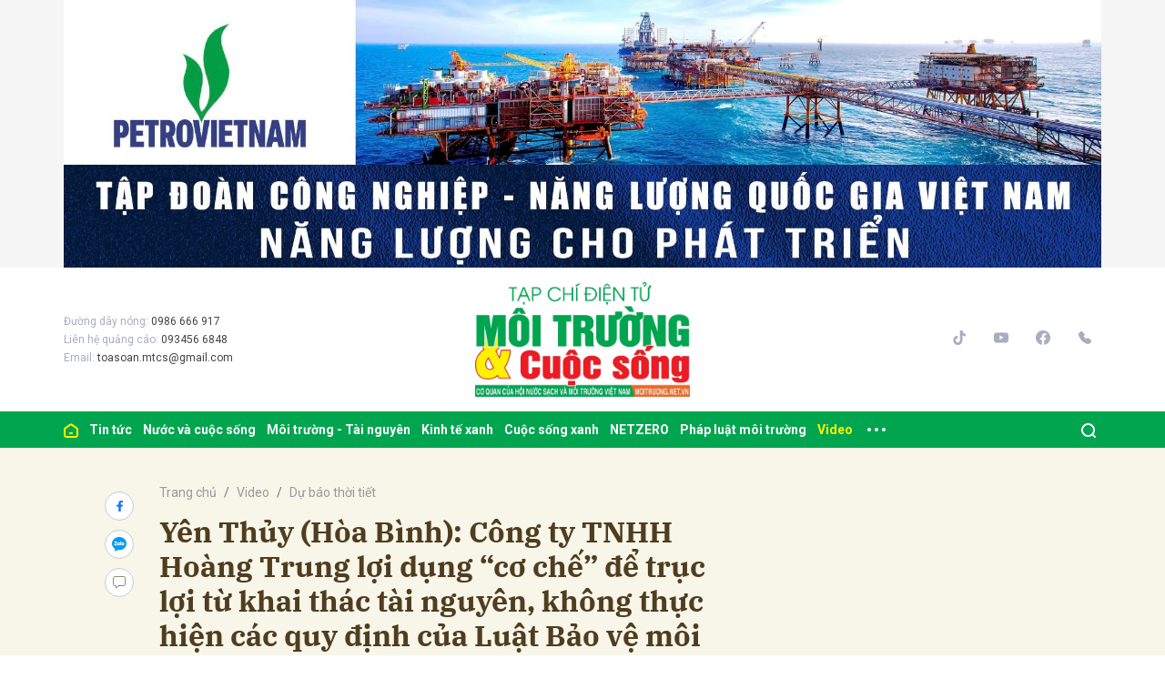

--- FILE ---
content_type: text/html; charset=utf-8
request_url: https://moitruong.net.vn/yen-thuy-hoa-binh-cong-ty-tnhh-hoang-trung-loi-dung-co-che-de-truc-loi-tu-khai-thac-tai-nguyen-khong-thuc-hien-cac-quy-dinh-cua-luat-bao-ve-moi-truong-44580.html
body_size: 21856
content:
<!DOCTYPE html>
<html xmlns="https://www.w3.org/1999/xhtml" lang="vi">
<head>
    <meta name="MobileOptimized" content="device-width" />
    <meta content="width=device-width, initial-scale=1.0, maximum-scale=1.0, user-scalable=0" name="viewport" />
    <title>Y&#234;n Thủy (H&#242;a B&#236;nh): C&#244;ng ty TNHH Ho&#224;ng Trung lợi dụng “cơ chế” để trục lợi từ khai th&#225;c t&#224;i nguy&#234;n, kh&#244;ng thực hiện c&#225;c quy định của Luật Bảo vệ m&#244;i trường</title>
    <link rel="shortcut icon" href="https://mtcs.1cdn.vn/assets/images/favicon.ico" />
    <meta http-equiv="Content-Type" content="text/html;charset=UTF-8">
    <meta name="author" content="moitruong.net.vn">
    <meta http-equiv="X-UA-Compatible" content="IE=edge,chrome=1" />
    <meta name="HandheldFriendly" content="true" />
    <meta name="viewport" content="width=device-width, initial-scale=1,maximum-scale=1,user-scalable=no" />
        <meta id="metaRobots" name="robots" content="noindex,nofollow" />
    <meta name="keywords" content="C&#244;ng ty TNHH Ho&#224;ng Trung,đ&#225; x&#237;t thải hỗn hợp,đề &#225;n đ&#243;ng cửa mỏ,hồ sơ ph&#225;p l&#253; về m&#244;i trường,huyện Y&#234;n Thủy,khai th&#225;c đất,khai th&#225;c kho&#225;ng sản,khai th&#225;c kho&#225;ng sản tr&#225;i ph&#233;p,khai th&#225;c t&#224;i nguy&#234;n tr&#225;i ph&#233;p,mỏ kho&#225;ng sản than B&#227;i Cả,nh&#224; m&#225;y gạch,&#244; nhiễm m&#244;i t" />
    <meta name="description" content="Moitruong.net.vn 
                        – Quản l&#253;, khai th&#225;c v&#224; sử dụng hiệu quả t&#224;i nguy&#234;n kho&#225;ng sản đ&#227; trở th&#224;nh định hướng chiến lược trong ng&#224;nh c&#244;ng nghiệp khai kho&#225;ng. Tuy nhi&#234;n, tr&#234;n thực tế, hoạt động khai th&#225;c kho&#225;ng sản thiếu kiểm so&#225;t, kiểm tra gi&#225;m s&#225;t chưa s&#225;t sao đ&#227; g&#226;y ra kh&#244;ng &#237;t những hệ lụy về m&#244;i trường. C&#226;u chuyện khai th&#225;c đất, đ&#225; tại x&#227; Bảo Hiệu, huyện Y&#234;n Thủy, tỉnh H&#242;a B&#236;nh l&#224; một v&#237; dụ điển h&#236;nh." />
    <meta property="fb:pages" content="" />
        <link rel="canonical" href="https://moitruong.net.vn/yen-thuy-hoa-binh-cong-ty-tnhh-hoang-trung-loi-dung-co-che-de-truc-loi-tu-khai-thac-tai-nguyen-khong-thuc-hien-cac-quy-dinh-cua-luat-bao-ve-moi-truong-44580.html" />
            <meta property="og:title" content="Y&#234;n Thủy (H&#242;a B&#236;nh): C&#244;ng ty TNHH Ho&#224;ng Trung lợi dụng “cơ chế” để trục lợi từ khai th&#225;c t&#224;i nguy&#234;n, kh&#244;ng thực hiện c&#225;c quy định của Luật Bảo vệ m&#244;i trường">
            <meta property="og:description" content="Moitruong.net.vn 
                        – Quản l&#253;, khai th&#225;c v&#224; sử dụng hiệu quả t&#224;i nguy&#234;n kho&#225;ng sản đ&#227; trở th&#224;nh định hướng chiến lược trong ng&#224;nh c&#244;ng nghiệp khai kho&#225;ng. Tuy nhi&#234;n, tr&#234;n thực tế, hoạt động khai th&#225;c kho&#225;ng sản thiếu kiểm so&#225;t, kiểm tra gi&#225;m s&#225;t chưa s&#225;t sao đ&#227; g&#226;y ra kh&#244;ng &#237;t những hệ lụy về m&#244;i trường. C&#226;u chuyện khai th&#225;c đất, đ&#225; tại x&#227; Bảo Hiệu, huyện Y&#234;n Thủy, tỉnh H&#242;a B&#236;nh l&#224; một v&#237; dụ điển h&#236;nh." />
            <meta property="og:image" content="http://mtcs.1cdn.vn/thumbs/600x315/2022/06/02/media.moitruong.net.vn-2022-06-_mo-da-hoa-binh-8.jpg" />
            <meta property="og:url" content="https://moitruong.net.vn/yen-thuy-hoa-binh-cong-ty-tnhh-hoang-trung-loi-dung-co-che-de-truc-loi-tu-khai-thac-tai-nguyen-khong-thuc-hien-cac-quy-dinh-cua-luat-bao-ve-moi-truong-44580.html" />
            <meta property="article:section" content="Dự b&#225;o thời tiết">
            <meta property="article:published_time" content="6/2/2022 3:27:01 AM">
    <meta property="og:site_name" content="tin tức moitruong.net.vn" />
    <meta property="og:type" content="website" />
    <meta property="og:locale" itemprop="inLanguage" content="vi_VN" />
    <meta property="fb:admins" content="" />
    <meta property="fb:app_id" content="" />
    <meta property="datetimenow" content="1/26/2026 6:16:01 AM" />

    <link href="https://mtcs.1cdn.vn/assets/css/style.min.20032025.css?t=20220725-2" rel="stylesheet" />
    <link href="https://mtcs.1cdn.vn/assets/css/custom.css?t=20221122" rel="stylesheet" />

        <link href="https://fonts.googleapis.com/css2?family=Amatic+SC:wght@400;700&family=Arima+Madurai:wght@400;700&family=Bangers&family=Barlow:ital,wght@0,400;0,700;1,400;1,700&family=Bitter:ital,wght@0,400;0,500;0,700;1,400;1,500;1,700&family=Bungee+Inline&family=Chakra+Petch:ital,wght@0,400;0,700;1,400;1,700&family=Comforter&family=Cormorant+Garamond:ital,wght@0,400;0,700;1,400;1,700&family=Cormorant+Infant:ital,wght@0,400;0,700;1,400;1,700&family=Dancing+Script:wght@400;700&family=EB+Garamond:ital,wght@0,400;0,700;1,400;1,700&family=Fuzzy+Bubbles:wght@400;700&family=Grandstander:ital,wght@0,400;0,700;1,400;1,700&family=Great+Vibes&family=IBM+Plex+Serif:ital,wght@0,400;0,700;1,400;1,700&family=Ingrid+Darling&family=Inter:wght@400;700&family=Itim&family=Kanit:ital,wght@0,400;0,700;1,400;1,700&family=Kodchasan:ital,wght@0,400;0,700;1,400;1,700&family=Lavishly+Yours&family=Lemonada:wght@400;700&family=Lobster&family=Lora:ital,wght@0,400;0,700;1,400;1,700&family=Mali:ital,wght@0,400;0,700;1,400;1,700&family=Meow+Script&family=Montserrat:ital,wght@0,400;0,700;1,400;1,700&family=Moo+Lah+Lah&family=Moon+Dance&family=Neonderthaw&family=Noto+Sans:ital,wght@0,400;0,700;1,400;1,700&family=Nunito:ital,wght@0,400;0,700;1,400;1,700&family=Ole&family=Open+Sans:ital,wght@0,400;0,700;1,400;1,700&family=Pacifico&family=Pangolin&family=Patrick+Hand&family=Paytone+One&family=Playfair+Display:ital,wght@0,400;0,700;1,400;1,700&family=Potta+One&family=Praise&family=Raleway:ital,wght@0,400;0,700;1,400;1,700&family=Roboto+Condensed:ital,wght@0,400;0,700;1,400;1,700&family=Roboto+Serif:ital,opsz,wght@0,8..144,400;0,8..144,700;1,8..144,400;1,8..144,700&family=Roboto:ital,wght@0,400;0,700;1,400;1,700&family=Saira+Stencil+One&family=Sansita+Swashed:wght@400;700&family=Send+Flowers&family=Signika:wght@400;700&family=Smooch+Sans:wght@400;700&family=Source+Sans+Pro:ital,wght@0,400;0,700;1,400;1,700&family=Splash&family=The+Nautigal:wght@400;700&family=Tinos:ital,wght@0,400;0,700;1,400;1,700&family=Tourney:ital,wght@0,400;0,700;1,400;1,700&family=Twinkle+Star&family=VT323&family=Vollkorn:ital,wght@0,400;0,700;1,400;1,700&family=Vujahday+Script&family=Work+Sans:ital,wght@0,400;0,700;1,400;1,700&family=Yeseva+One&display=swap" rel="stylesheet">
        <link rel="stylesheet" href="https://asset.1cdn.vn/onecms/all/editor/snippets-custom.bundle.min.css?t=20260126">
        <style>
            .entry {
                background-color: #F8F5E9;
                color: #503D1F;
            }
        </style>
        <style type="text/css">
            .preview-mode {
                padding-top: 50px;
            }

                .preview-mode:before {
                    content: "Bạn đang xem phiên bản XEM THỬ của bài viết.";
                    position: fixed;
                    z-index: 9999;
                    top: 0;
                    left: 0;
                    right: 0;
                    background: rgba(255,255,255,0.95);
                    box-shadow: 0 0 3px 3px rgba(0,0,0,0.1);
                    display: block;
                    padding: 10px;
                    text-align: center;
                    color: #e30000;
                    font-size: 22px;
                    height: 50px;
                }

            @media(max-width:767px) {
                .preview-mode:before {
                    content: "Phiên bản XEM THỬ";
                }
            }
        </style>

    


    <script async src="https://www.googletagmanager.com/gtag/js?id=G-P51M2HRLJG"></script>
    <script>
        window.dataLayer = window.dataLayer || [];
        function gtag() { dataLayer.push(arguments); }
        gtag('js', new Date());
        gtag('config', 'G-P51M2HRLJG');
    </script>
    <script src="/script/oneAds.js"></script>
    <style>
        .b-grid__img img {
            object-fit: cover;
        }
    </style>
</head>
<body class="">


    <div class="l-nav">
        <div class="c-header-banner">
            <div class="container">
                <div class="c-banner">
                    <div class="c-banner-item is-custom-size">
                        <div class="c-banner-item__inner">
                            <div class="c-banner-item__box">
                                <div class="oneads" id="zone-3"><script type="text/javascript">try { if (typeof (Top_Banner) != "undefined" && Top_Banner !== null) { Top_Banner.show(); } else { document.getElementById("zone-3").remove(); } } catch (e) { }</script></div>
                            </div>
                        </div>
                    </div>
                </div>
            </div>

        </div>

        <div class="c-nav-inner">
            <div class="c-nav-inner__height"></div>
            <div class="c-header">
                <div class="container">
                    <div class="c-header-inner">
                        <button class="c-menu-expand js-menu-expand" type="button"><span></span></button>
                        <div class="c-header-inner__left">
                            <div class="b-maincontent">
    <p>
        Đường dây nóng:
        <span>0986 666 917</span>
    </p>
    <p>
        Liên hệ quảng cáo:
        <span>093456 6848</span>
    </p>
    <p>
        Email:
        <span><a href="/cdn-cgi/l/email-protection" class="__cf_email__" data-cfemail="9eeaf1ffedf1fff0b0f3eafdeddef9f3fff7f2b0fdf1f3">[email&#160;protected]</a></span>
    </p>
</div>
                        </div>
                        <div class="c-header-inner__center onecms-logo">
                                <div class="c-logo">
                                    <a href="/">
                                        <img src="https://mtcs.1cdn.vn/assets/images/logo_tren.jpg" alt="logo">
                                    </a>
                                </div>
                        </div>
                        <div class="c-header-inner__right">
                            <div class="c-menu-top">
                                <ul>
                                    <li><a href="#"><i class="icon20-phone-black"></i></a></li>
                                    <li><a href="#"><i class="icon20-email-black"></i></a></li>
                                    <li><a class="js-search-expand" href="#"><i class="icon20-search-black"></i></a></li>
                                </ul>
                            </div>
                            <div class="c-head-social">
                                <ul>
    <li><a target="_blank" href="https://vt.tiktok.com/ZSdwKED4x/"><i class="icon16-tiktok"></i></a></li>
    <li><a target="_blank" href="https://www.youtube.com/channel/UC537R-PVDSpbhF0gZEksIjQ"><i class="icon16-youtube"></i></a></li>
    <li><a target="_blank" href="https://www.facebook.com/moitruongvacuocsong"><i class="icon16-facebook-circle"></i></a></li>
    <li><a href="tel:02422432847"><i class="icon16-phone"></i></a></li>
</ul>
                            </div>
                            <div class="c-weather onecms__weather"></div>
                            <div class="c-search-wrapper">
                                <div class="c-search">
                                    <div class="c-search__inner">
                                        <input id="txt-keyword" class="form-control" type="text" name="" placeholder="Tìm kiếm">
                                        <button class="c-search__btn btnSearch" type="submit"><i class="icon20-search"></i></button>
                                        <button class="c-search__close js-search-close" type="button"><i class="icon12-close"></i></button>
                                    </div>
                                </div>
                            </div>
                        </div>
                    </div>
                </div>

            </div>

        </div>

        <div class="c-menu-outer">
            <div class="container">
                <div class="c-menu static-page-content" data-api-url="/api/static-page-content" data-view="normal">
                    <ul>
    <li><a data-FName="home" href="/"><i class="icon16-home"></i></a></li>

        <li class="c-menu-child">
            <a data-FName="tin-tuc" href="https://moitruong.net.vn/tin-tuc">Tin tức</a>
            <div class="c-dropdown-menu">
                <ul>
                        <li><a data-FName="tin-tuc" href="https://moitruong.net.vn/tin-tuc/tin-trong-nuoc">Tin trong nước</a></li>
                        <li><a data-FName="tin-tuc" href="https://moitruong.net.vn/tin-tuc/tin-quoc-te">Tin Quốc tế</a></li>
                        <li><a data-FName="tin-tuc" href="https://moitruong.net.vn/tin-tuc/tin-hoat-dong-hoi">Tin hoạt động Hội</a></li>
                        <li><a data-FName="tin-tuc" href="https://moitruong.net.vn/tin-tuc/van-de-hom-nay">Vấn đề h&#244;m nay</a></li>
                        <li><a data-FName="tin-tuc" href="https://moitruong.net.vn/tin-tuc/bien-doi-khi-hau">Biến đổi kh&#237; hậu</a></li>
                </ul>
            </div>
        </li>
        <li class="c-menu-child">
            <a data-FName="nuoc-va-cuoc-song" href="https://moitruong.net.vn/nuoc-va-cuoc-song">Nước v&#224; cuộc sống</a>
            <div class="c-dropdown-menu">
                <ul>
                        <li><a data-FName="nuoc-va-cuoc-song" href="https://moitruong.net.vn/nuoc-va-cuoc-song/tai-nguyen-nuoc">T&#224;i nguy&#234;n nước</a></li>
                        <li><a data-FName="nuoc-va-cuoc-song" href="https://moitruong.net.vn/nuoc-va-cuoc-song/an-ninh-nguon-nuoc">An ninh nguồn nước</a></li>
                        <li><a data-FName="nuoc-va-cuoc-song" href="https://moitruong.net.vn/nuoc-va-cuoc-song/nuoc-va-doi-song">Nước v&#224; Đời sống</a></li>
                        <li><a data-FName="nuoc-va-cuoc-song" href="https://moitruong.net.vn/nuoc-va-cuoc-song/cong-nghe-xu-ly-nuoc">C&#244;ng nghệ xử l&#253; nước</a></li>
                </ul>
            </div>
        </li>
        <li class="c-menu-child">
            <a data-FName="moi-truong-tai-nguyen" href="https://moitruong.net.vn/moi-truong-tai-nguyen">M&#244;i trường - T&#224;i nguy&#234;n</a>
            <div class="c-dropdown-menu">
                <ul>
                        <li><a data-FName="moi-truong-tai-nguyen" href="https://moitruong.net.vn/moi-truong-tai-nguyen/bao-ve-moi-truong">Bảo vệ m&#244;i trường</a></li>
                        <li><a data-FName="moi-truong-tai-nguyen" href="https://moitruong.net.vn/moi-truong-tai-nguyen/tai-nguyen-va-phat-trien">T&#224;i nguy&#234;n v&#224; ph&#225;t triển</a></li>
                        <li><a data-FName="moi-truong-tai-nguyen" href="https://moitruong.net.vn/moi-truong-tai-nguyen/o-nhiem-moi-truong">&#212; nhiễm m&#244;i trường</a></li>
                        <li><a data-FName="moi-truong-tai-nguyen" href="https://moitruong.net.vn/moi-truong-tai-nguyen/da-dang-sinh-hoc">Đa dạng sinh học</a></li>
                </ul>
            </div>
        </li>
        <li class="c-menu-child">
            <a data-FName="kinh-te-xanh" href="https://moitruong.net.vn/kinh-te-xanh">Kinh tế xanh</a>
            <div class="c-dropdown-menu">
                <ul>
                        <li><a data-FName="kinh-te-xanh" href="https://moitruong.net.vn/kinh-te-xanh/kinh-te-tuan-hoan">Kinh tế tuần ho&#224;n</a></li>
                        <li><a data-FName="kinh-te-xanh" href="https://moitruong.net.vn/kinh-te-xanh/chuyen-doi-xanh">Chuyển đổi xanh</a></li>
                        <li><a data-FName="kinh-te-xanh" href="https://moitruong.net.vn/kinh-te-xanh/tai-chinh-xanh">T&#224;i ch&#237;nh xanh</a></li>
                        <li><a data-FName="kinh-te-xanh" href="https://moitruong.net.vn/kinh-te-xanh/doanh-nghiep-xanh">Doanh nghiệp xanh</a></li>
                        <li><a data-FName="kinh-te-xanh" href="https://moitruong.net.vn/kinh-te-xanh/san-pham-xanh">Sản phẩm xanh</a></li>
                </ul>
            </div>
        </li>
        <li class="c-menu-child">
            <a data-FName="cuoc-song-xanh" href="https://moitruong.net.vn/cuoc-song-xanh">Cuộc sống xanh</a>
            <div class="c-dropdown-menu">
                <ul>
                        <li><a data-FName="cuoc-song-xanh" href="https://moitruong.net.vn/cuoc-song-xanh/cong-dong-xanh">Cộng đồng xanh</a></li>
                        <li><a data-FName="cuoc-song-xanh" href="https://moitruong.net.vn/cuoc-song-xanh/do-thi-xanh">Đ&#244; thị xanh</a></li>
                        <li><a data-FName="cuoc-song-xanh" href="https://moitruong.net.vn/cuoc-song-xanh/guong-sang-moi-truong">Gương s&#225;ng m&#244;i trường</a></li>
                        <li><a data-FName="cuoc-song-xanh" href="https://moitruong.net.vn/cuoc-song-xanh/phat-trien-xanh">Ph&#225;t triển xanh</a></li>
                </ul>
            </div>
        </li>
        <li class="c-menu-child">
            <a data-FName="netzero" href="https://moitruong.net.vn/netzero">NETZERO</a>
            <div class="c-dropdown-menu">
                <ul>
                </ul>
            </div>
        </li>
        <li class="c-menu-child">
            <a data-FName="phap-luat-moi-truong" href="https://moitruong.net.vn/phap-luat-moi-truong">Ph&#225;p luật m&#244;i trường</a>
            <div class="c-dropdown-menu">
                <ul>
                        <li><a data-FName="phap-luat-moi-truong" href="https://moitruong.net.vn/phap-luat-moi-truong/van-ban-chinh-sach">Văn bản, ch&#237;nh s&#225;ch</a></li>
                        <li><a data-FName="phap-luat-moi-truong" href="https://moitruong.net.vn/phap-luat-moi-truong/ban-doc-va-moi-truong">Bạn đọc v&#224; M&#244;i trường</a></li>
                </ul>
            </div>
        </li>
        <li class="c-menu-child">
            <a data-FName="video" href="https://moitruong.net.vn/video">Video</a>
            <div class="c-dropdown-menu">
                <ul>
                        <li><a data-FName="video" href="https://moitruong.net.vn/video/tieu-diem-moi-truong">Ti&#234;u điểm m&#244;i trường</a></li>
                        <li><a data-FName="video" href="https://moitruong.net.vn/video/talkshow">Talkshow</a></li>
                        <li><a data-FName="video" href="https://moitruong.net.vn/video/goc-nhin-tuan-qua">G&#243;c nh&#236;n tuần qua</a></li>
                        <li><a data-FName="video" href="https://moitruong.net.vn/video/phong-su">Ph&#243;ng sự</a></li>
                        <li><a data-FName="video" href="https://moitruong.net.vn/video/toa-dam">Tọa đ&#224;m</a></li>
                        <li><a data-FName="video" href="https://moitruong.net.vn/video/viet-nam-xanh">Việt Nam xanh</a></li>
                        <li><a data-FName="video" href="https://moitruong.net.vn/video/du-bao-thoi-tiet">Dự b&#225;o thời tiết</a></li>
                </ul>
            </div>
        </li>
    <li class="c-menu-more js-menu-more2"><span class="dot dot1"></span><span class="dot dot2"></span><span class="dot dot3"></span></li>
    <li class="c-search-more js-search-expand2"><a href="javascript:;"><i class="icon20-search-white"></i></a></li>
</ul>
                    
                </div>
            </div>

        </div>

        <div class="c-mega-menu">
            <button class="c-mega-menu__close js-mega-close" type="button"><span></span></button>
            <div class="container">
                <div class="c-category-flex">
                    <div class="c-search-wrapper">
                        <div class="c-search">
                            <div class="c-search__inner">
                                <input class="form-control" type="text" name="" placeholder="Tìm kiếm">
                                <button class="c-search__btn" type="submit"><i class="icon20-search"></i></button>
                            </div>
                        </div>
                    </div>

                </div>
            </div>

        </div>

    </div>

    


<div class="l-content bg-detail is-full-content">
    <div class="container">
        <div class="l-content-flex ">
            <div class="l-main">
                <div class="c-detail-head ">
                    <div class="c-detail-head__row">
                        <nav aria-label="breadcrumb">
                            <ol class="breadcrumb">
                                <li class="breadcrumb-item"><a href="/">Trang chủ</a></li>
                                    <li class="breadcrumb-item"><a href="https://moitruong.net.vn/video">Video</a></li>
                                <li class="breadcrumb-item active" aria-current="page"><a href="https://moitruong.net.vn/video/du-bao-thoi-tiet">Dự b&#225;o thời tiết</a></li>
                            </ol>
                        </nav>
                    </div>
                        <div class="c-detail-head__row">
                            <h1 class="c-detail-head__title">Y&#234;n Thủy (H&#242;a B&#236;nh): C&#244;ng ty TNHH Ho&#224;ng Trung lợi dụng “cơ chế” để trục lợi từ khai th&#225;c t&#224;i nguy&#234;n, kh&#244;ng thực hiện c&#225;c quy định của Luật Bảo vệ m&#244;i trường</h1>
                        </div>
                    <div class="c-detail-head__row is-bar ">
                            <span class="c-detail-head__author">Thu Thủy – H&#224; Anh</span><span class="space">|</span><span class="c-detail-head__time">02/06/2022 03:27</span>
                        <div class="c-share-scroll js-share-scroll">
                            <ul class="clearfix">
                                <li><a class="fb" href="https://www.facebook.com/sharer/sharer.php?u=https://moitruong.net.vn/yen-thuy-hoa-binh-cong-ty-tnhh-hoang-trung-loi-dung-co-che-de-truc-loi-tu-khai-thac-tai-nguyen-khong-thuc-hien-cac-quy-dinh-cua-luat-bao-ve-moi-truong-44580.html&display=popup&ref=plugin"><i class="icon16-facebook"></i></a></li>
                                <li class="zalo-share-button h-show-pc" data-href="https://moitruong.net.vn/yen-thuy-hoa-binh-cong-ty-tnhh-hoang-trung-loi-dung-co-che-de-truc-loi-tu-khai-thac-tai-nguyen-khong-thuc-hien-cac-quy-dinh-cua-luat-bao-ve-moi-truong-44580.html" data-oaid="579745863508352884" data-layout="icon-text" data-color="blue" data-customize=true>
                                    <a class="bg-zalo" href="javascript:;" title="Chia sẻ Zalo"><span class="icon16-zalo"></span></a>
                                </li>
                                <li><a class="js-scroll-comment comment" href="#"><i class="icon16-comment"></i></a></li>
                            </ul>
                        </div>
                    </div>
                    <a class="ggnewsfollow" target="_blank" rel="nofollow" href="https://news.google.com/publications/CAAqBwgKMPv_qgsw-IrDAw?hl=vi&gl=VN&ceid=VN%3Avi" title="Theo dõi Môi trường & Cuộc sống trên Google News">
                        <span class="text">Theo dõi Môi trường & Cuộc sống trên </span><img class="logoggnews" src="https://mtcs.1cdn.vn/assets/images/ggnewslogo.png" height="15px">
                    </a>
                </div>
                <div class="c-news-detail ">
                        <div class="b-maincontent">
                            <p class="desc">Moitruong.net.vn 
                        – Quản l&#253;, khai th&#225;c v&#224; sử dụng hiệu quả t&#224;i nguy&#234;n kho&#225;ng sản đ&#227; trở th&#224;nh định hướng chiến lược trong ng&#224;nh c&#244;ng nghiệp khai kho&#225;ng. Tuy nhi&#234;n, tr&#234;n thực tế, hoạt động khai th&#225;c kho&#225;ng sản thiếu kiểm so&#225;t, kiểm tra gi&#225;m s&#225;t chưa s&#225;t sao đ&#227; g&#226;y ra kh&#244;ng &#237;t những hệ lụy về m&#244;i trường. C&#226;u chuyện khai th&#225;c đất, đ&#225; tại x&#227; Bảo Hiệu, huyện Y&#234;n Thủy, tỉnh H&#242;a B&#236;nh l&#224; một v&#237; dụ điển h&#236;nh.</p>
                        </div>
                    <article class="entry entry-no-padding ">
                        <p></p>
<iframe title="YouTube video player" src="https://www.youtube.com/embed/F0jPwfgjIN0" width="100%" height="315" frameborder="0" allowfullscreen="allowfullscreen"><span class="mce_SELRES_start">﻿</span></iframe>
<p></p>
<p><em><strong>VIDEO: Hòa Bình: Công ty TNHH Hoàng Trung lợi dụng “cơ chế” để trục lợi từ khai thác tài nguyên trái phép</strong></em></p>
<p><strong>Doanh nghiệp “quên” hoàn thiện hồ sơ pháp lý về môi trường</strong></p>
<p>Theo phản ánh của người dân sống tại xã Bảo Hiệu, thời gian qua, trên địa bàn xã liên tục diễn ra tình trạng khai thác đất vào ban đêm, xe quá khổ, quá tải qua lại trên địa bàn gây rơi vãi, bụi bặm; tiếng máy xúc gầm gào cả đêm gây ảnh hưởng tới đời sống, sinh hoạt của người dân.</p>
<figure><img src="http://mtcs.1cdn.vn/2022/06/02/media.moitruong.net.vn-2022-06-_mo-da-hoa-binh-8.jpg" data-src="http://mtcs.1cdn.vn/2022/06/02/media.moitruong.net.vn-2022-06-_mo-da-hoa-binh-8.jpg" data-width="1920" data-height="1080"></figure>
<p><em>Công ty TNHH Hoàng Trung lợi dụng “cơ chế” để trục lợi từ khai thác tài nguyên trái phép, “trắng” hồ sơ thực hiện Luật Bảo vệ môi trường</em></p>
<p>Để tìm hiểu thông tin về việc các đơn vị khai thác đất, đá xít trên khu vực xóm Đầm, xã Bảo Hiệu có dấu hiệu sai phạm gây ô nhiễm môi trường. Ngày 12/5/2022, PV Tạp chí điện tử Môi trường và Cuộc sống – Moitruong.net.vn đã có buổi làm việc với lãnh đạo UBND xã Bảo Hiệu.</p>
<p>Trao đổi tại buổi làm việc, ông Bùi Văn Hồng – Chủ tịch xã cho biết: “<em>Đây là mỏ than thực hiện đề án đóng cửa mỏ để hoàn nguyên của Công ty TNHH Hoàng Trung do UBND tỉnh cấp theo giấy phép 2896</em>/<em>GP-UBND vào tháng 11/2021. Đến 11/6/2022 là hết giấy phép. Trong khuôn viên rộng 19ha nhưng phạm vi thực hiện phương án đóng cửa mỏ không phải toàn bộ mà chỉ một phần”.</em></p>
<p><em>“Với trường hợp này, UBND xã cũng báo cáo UBND huyện và các Sở ngành của tỉnh cũng đã về làm việc. Hết tháng 3/2022 tất cả phải hoàn thiện tất cả để thực hiện trồng cây. Tuy nhiên, hết tháng 3, đơn vị thi công còn một số hạng mục chưa hoàn thiện. Do vậy, thời hạn để đơn vị thực hiện là đến 11/6/2022”</em>, ông Hồng thông tin thêm.</p>
<figure><img src="http://mtcs.1cdn.vn/2022/06/02/media.moitruong.net.vn-2022-06-_mo-da-hoa-binh-7.jpg" data-src="http://mtcs.1cdn.vn/2022/06/02/media.moitruong.net.vn-2022-06-_mo-da-hoa-binh-7.jpg" data-width="1920" data-height="1080"></figure>
<p><em>Ông Bùi Văn Hồng – Chủ tịch UBND xã Bảo Hiệu làm việc với PV Moitruong.net.vn</em></p>
<p>Khi được hỏi về việc các hồ sơ mà công ty sẽ phải thực hiện các quy định của Luật Bảo vệ môi trường và Báo cáo đánh giá tác động môi trường trong quá trình mỏ khai thác thì ông Hồng không cung cấp được cho PV và cho biết: “<em>Các hồ sơ đó xã không được bàn giao, xã chỉ giám sát việc thi công xem có đúng vị trí không, đúng phạm vi không</em>. <em>Những cái đó anh chị ra phòng tài nguyên”.</em></p>
<p>Theo tìm hiểu, ngày 8/11/2021, UBND tỉnh Hòa Bình ban hành văn bản số 41/GP-UBND do ông Quách Tất Liêm, Phó Chủ tịch UBND tỉnh Hòa Bình ký cho phép <strong>Công ty TNHH Hoàng Trung</strong> được <strong>khai thác đất, đá xít thải hỗn hợp</strong> khi thực hiện đóng cửa mỏ khoáng sản than Bãi Cả, xóm Đầm, xã Bảo Hiệu, huyện Yên Thủy, tỉnh Hòa Bình. Khu vực, vị trí khai thác tại xóm Đầm, xã Bảo Hiệu, huyện Yên Thủy, tỉnh Hòa Bình. Diện tích, phạm vi khai thác nằm trong khu vực đóng cửa mỏ than Bãi Cả, xóm Đầm. Được giới hạn bởi các điểm khép góc 1, 2, 3, 4, 5, 6, 7 có tọa độ thể hiện trên bản đồ khu vực đóng cửa mỏ tỉ lệ 1/500 kèm theo.</p>
<figure><img src="http://mtcs.1cdn.vn/2022/06/02/media.moitruong.net.vn-2022-06-_mo-da-hoa-binh-12-scaled.jpg" data-src="http://mtcs.1cdn.vn/2022/06/02/media.moitruong.net.vn-2022-06-_mo-da-hoa-binh-12-scaled.jpg" data-width="1920" data-height="955"></figure>
<p><em>Văn bản số 41/GP-UBND do ông Quách Tất Liêm, Phó Chủ tịch UBND tỉnh Hòa Bình ký cho phép <strong>Công ty TNHH Hoàng Trung</strong> được <strong>khai thác đất, đá xít thải hỗn hợp</strong> khi thực hiện đóng cửa mỏ khoáng sản than Bãi Cả, xóm Đầm, xã Bảo Hiệu, huyện Yên Thủy, tỉnh Hòa Bình</em></p>
<p>Cũng theo Quyết định trên, khối lượng khai thác là 115.100 m3 đất, đá xít hỗn hợp. Phương pháp khai thác lộ thiên, không dùng vật liệu nổ công nghiệp, khai thác phải đúng phạm vị, khu vực, vị trí, trữ lượng. Trước khi thai thác phải cắm mốc ranh giới phạm vi được khai thác, đồng thời phải thông báo cho chính quyền địa phương để giám sát.</p>
<p>Trong đó, tại điều 2 của Quyết định ghi rõ: Khi thi công khai thác phải đảm bảo an toàn lao động, an toàn cho đất đai và các công trình liền kề, thực hiện đúng quy trình khai thác và áp dụng các biện pháp bảo vệ môi trường theo Đề án đóng cửa mỏ đã được phê duyệt. Trường hợp có dấu hiệu không đảm bảo an toàn, phải dừng ngay hoạt động khai thác, đồng thời có biện pháp khắc phục kịp thời và báo cáo ngay bằng văn bản cho cơ quan nhà nước có thẩm quyền để xử lý theo quy định của pháp luật và phải bồi thường thiệt hại gây ra (nếu có).</p>
<p>Phải thường xuyên thực hiện các biện pháp kiểm soát, bảo vệ tài nguyên khoáng sản, đảm bảo an ninh trật tự, an toàn xã hội trong khu vực khai thác.</p>
<p>Phải thực hiện đầy đủ các nghĩa vụ tài chính đối với nhà nước như thuế tài nguyên, phí bảo vệ môi trường và các nghĩa vụ khác theo quy định của nhóm A.</p>
<p>Cùng với đó tại điều 3 có nêu: Hoạt động khai thác đất, đá xít thải hỗn hợp theo giấy phép được cấp chỉ được tiến hành sau khi Công ty TNHH Hoàng Trung thông báo kế hoạch khai thác cho chính quyền địa phương để kiểm tra, giám sát. Trong quá trình khai thác nếu phát hiện khoáng sản khác phải báo ngay cho cơ quan quản lý Nhà nước có thẩm quyền để xử lý theo quy định của pháp luật.</p>
<p><img src="http://mtcs.1cdn.vn/2022/06/02/media.moitruong.net.vn-2022-06-_mo-da-hoa-binh-1.jpg" data-src="http://mtcs.1cdn.vn/2022/06/02/media.moitruong.net.vn-2022-06-_mo-da-hoa-binh-1.jpg" data-width="1920" data-height="1080"><img src="http://mtcs.1cdn.vn/2022/06/02/media.moitruong.net.vn-2022-06-_mo-da-hoa-binh-2.jpg" data-src="http://mtcs.1cdn.vn/2022/06/02/media.moitruong.net.vn-2022-06-_mo-da-hoa-binh-2.jpg" data-width="1920" data-height="1080"></p>
<p><em>Công ty TNHH Hoàng Trung có dấu hiệu cố tình “phớt lờ” những quy định của Luật Bảo vệ Môi trường mà cơ quan chức năng tỉnh Hòa Bình đã yêu cầu công ty phải thực hiện trong quá trình khai thác khoáng sản</em></p>
<p>Quy định đã rõ như ban ngày nhưng không hiểu vì lý do gì mà Công ty TNHH Hoàng Trung  cố tình “phớt lờ” những quy định của Luật Bảo vệ Môi trường mà cơ quan chức năng tỉnh Hòa Bình đã yêu cầu công ty phải thực hiện trong quá trình khai thác khoáng sản?.</p>
<p>Người dân đang hoài nghi: Liệu có khi nào UBND tỉnh Hòa Bình đang “ưu ái” tạo điều kiện cho Công ty TNHH Hoàng Trung khai thác thách thức pháp luật, coi thường tiếng nói của người dân, vi phạm nghiêm trọng Luật bảo vệ môi trường?</p>
<p><strong>Lợi dụng đề án đóng cửa mỏ để khai thác tài nguyên trái phép?</strong></p>
<p>Theo phản ánh của một số hộ dân ở xã Bảo Hiệu cho biết: Hoạt động khai thác khoáng sản đã diễn ra rầm rộ ở đây nhiều tháng nay, mỗi ngày có nhiều lượt phương tiện liên tục ra vào chở đất đi ra ngoài. Xe cộ đi lại bất kể ngày đêm ảnh hưởng rất nhiều đến đời sống, sinh hoạt, nghỉ ngơi.</p>
<p>Việc khai thác vận chuyển đất từ khu vực xóm Đầm, xã Bảo Hiệu đã gây ra rất nhiều hệ lụy cho đời sống dân cư như tiếng ồn, khói bụi và đặc biệt là tiềm ẩn rất nhiều nguy cơ tai nạn giao thông, cho người và phương tiện khi lưu thông trên tuyến đường mòn Hồ Chí Minh. Bởi hầu hết các xe vào chở đất đều có dấu hiệu cơi nới thành thùng xe, quá khổ quá tải và lưu thông với tốc độ cao.</p>
<figure><img src="http://mtcs.1cdn.vn/2022/06/02/media.moitruong.net.vn-2022-06-_mo-da-hoa-binh-5.jpg" data-src="http://mtcs.1cdn.vn/2022/06/02/media.moitruong.net.vn-2022-06-_mo-da-hoa-binh-5.jpg" data-width="1920" data-height="1080"></figure>
<p><em>Để tận dụng khai thác trữ lượng than dưới lòng đất, doanh nghiệp đã cho đào những hố với độ sâu mà không hề có biển báo nguy hiểm</em></p>
<p>Theo ghi nhận của phóng viên, khu vực khai thác khoáng sản tại xóm Đầm, xã Bảo Hiệu diễn ra nhiều ngày nay, nhiều lượt xe Howo (Hổ Vồ) có trọng tải lớn vào ra liên tục, không kể giờ giấc ngày đêm.</p>
<p>Ghi nhận thực tế tại khai trường, để tận dụng khai thác trữ lượng than dưới lòng đất, doanh nghiệp đã cho đào những hố với độ sâu gần 10m mà không hề có biển báo nguy hiểm, trong khai trường trữ lượng than khoáng sản khá lớn được tập kết thành đống to, được biết số lượng than này sẽ được bán cho các đơn vị sản xuất gạch theo công nghệ lò vòng để họ nghiền ra rồi trộn lẫn với đất cho vào đóng gạch.</p>
<p><img src="http://mtcs.1cdn.vn/2022/06/02/media.moitruong.net.vn-2022-06-_mo-da-hoa-binh-19.jpg" data-src="http://mtcs.1cdn.vn/2022/06/02/media.moitruong.net.vn-2022-06-_mo-da-hoa-binh-19.jpg" data-width="1920" data-height="1080"><img src="http://mtcs.1cdn.vn/2022/06/02/media.moitruong.net.vn-2022-06-_mo-da-hoa-binh-3.jpg" data-src="http://mtcs.1cdn.vn/2022/06/02/media.moitruong.net.vn-2022-06-_mo-da-hoa-binh-3.jpg" data-width="1920" data-height="1080"></p>
<p><em>Nhiều những thùng phuy chứa dầu mỡ được tập kết ngay tại khai trường nhưng không được che chắn, bảo quản đúng theo quy định</em></p>
<p>Ngay tại khai trường mỏ những thùng phuy hóa chất như dầu được tập kết tại đây nhưng không được che chắn, bảo quản đúng theo quy định.</p>
<p>Để thể thuận tiện cho việc vận chuyển, công ty TNHH Hoàng Trung đã tự ý san đất mở đường. Cùng với đó, hiện nay công ty đang có dấu hiệu mở thêm 1 đường nhánh để thuận tiện cho việc vận chuyển đất, than khoáng sản ra ngoài đường chính. Vậy, câu hỏi đặt ra việc doanh nghiệp tự ý mở đường đấu nối ra đường chính đã được sự cho phép của cơ quan chức năng tỉnh Hòa Bình hay chưa?</p>
<p>Theo tìm hiểu, tại báo cáo số 219/BC-TNMT ngày 31/5/2021 của UBND huyện Yên Thủy về kết quả kiểm tra khu vực thực hiện dự án đóng cửa mỏ khoáng sản than Bãi Cả, xóm Đầm, xã Bảo Hiệu có nêu: <em>Tại khu vực khai trường <strong>Công ty TNHH Hoàng Trung</strong> thực hiện cải tạo không đúng với thiết kế và nội dung Đề án đóng cửa mỏ khoáng sản than Bãi Cả, xóm Đầm, xã Bảo Hiệu đã được UBND tỉnh Hòa Bình phê duyệt. Cụ thể tại khu vực khai trường của mỏ than <strong>Công ty TNHH Hoàng Trung</strong> chưa thực hiện việc củng cố bờ mỏ, cải tạo san gạt bờ moong thành hố thu nước, trồng cây keo trên để bao hồ chứa nước, lắp biển báo nguy hiểm… mà đã huy động máy xúc đào, múc, khai thác tận thu đất, đá xít với khối lượng lớn vận chuyển về khu vực sân công nghiệp và đem đi tiêu thụ (khu vực khai trường là khu vực không được phép khai thác, tận thu khoáng sản).</em></p>
<figure><img src="http://mtcs.1cdn.vn/2022/06/02/media.moitruong.net.vn-2022-06-_mo-da-hoa-binh-13-scaled.jpg" data-src="http://mtcs.1cdn.vn/2022/06/02/media.moitruong.net.vn-2022-06-_mo-da-hoa-binh-13-scaled.jpg" data-width="1920" data-height="894"></figure>
<p><em>Ngày 21/5/2021 UBND xã Bảo Hiệu đã ban hành Quyết định số 66/QĐ-XPHC về việc xử lý vi phạm hành chính đối với <strong>Công ty TNHH Hoàng Trung</strong> số tiền 4.000.000 đồng do vi phạm quy định về vận chuyển đất đá, xít hỗn hợp đêm đi tiêu thụ khi chưa được cơ quan có thẩm quyền cho phép</em></p>
<p>Sau khi kiểm tra phát hiện, ngày 21/5/2021 UBND xã Bảo Hiệu đã ban hành Quyết định số 66/QĐ-XPHC về việc xử lý vi phạm hành chính đối với <strong>Công ty TNHH Hoàng Trung</strong> số tiền 4.000.000 đồng do vi phạm quy định về vận chuyển đất đá, xít hỗn hợp đêm đi tiêu thụ khi chưa được cơ quan có thẩm quyền cho phép (Công ty TNHH Hoàng Trung chưa thực hiện nộp thuế tài nguyên theo quy định). Tại thời điểm kiểm tra ngày 28/5/2021, Công ty TNHH Hoàng Trung vẫn đang thực hiện xúc đào, múc, khai thác tận thu đất, đá xít với khối lượng lớn ngoài khu vực được phép cải tạo.</p>
<p>Ngày 20/01/2022 UBND huyện Yên Thủy đã chỉ đạo phòng Tài nguyên và Môi trường phối hợp với UBND xã Bảo Hiệu kiểm tra thực địa quá trình thực hiện Đề án đóng cửa mỏ khoáng sản than Bãi Cả, xóm Đầm, xã Bảo Hiệu, huyện Yên Thuỷ. Qua kiểm tra tại khu vực khai trường của mỏ than Công ty TNHH Hoàng Trung chưa thực hiện việc: Củng cố bờ mỏ, san gạt đáy moong khai thác làm hồ chứa nước, lắp biển báo nguy hiểm, trồng cây trên để bao quanh hồ nước theo đúng nội dung quy định tại Đề án đóng cửa mỏ đã được UBND tỉnh phê duyệt mà đang thực hiện việc khai thác đất, than, đá xít với khối lượng rất lớn vận chuyển đem đi tiêu thụ gây thất thoát tài nguyên, ảnh hưởng công trình giao thông quanh khu vực và gây bức xúc trong nhân dân. (Khu vực khai trường là khu vực không được phép khai thác khoáng sản, chỉ được khai thác tận thu khoáng sản tại khu vực bãi thải của mỏ than cũ diện tích khoảng 5.130m3, lượng đất có trong bãi thải 115.100m3, phương án xử lý với lượng đất này là làm thủ tục để nộp thuế tài nguyên với lượng đất 15.100m3, còn lại 100.000m3 Công ty được phép vận chuyển đến nhà máy gạch trong vùng do đất chứa lưu huỳnh).</p>
<figure><img src="http://mtcs.1cdn.vn/2022/06/02/media.moitruong.net.vn-2022-06-_mo-da-hoa-binh-11-scaled.jpg" data-src="http://mtcs.1cdn.vn/2022/06/02/media.moitruong.net.vn-2022-06-_mo-da-hoa-binh-11-scaled.jpg" data-width="1920" data-height="1339"></figure>
<p><em>Văn bản số 63/UBND-TNMT của UBND huyện Yên Thủy về việc đề nghị kiểm tra, xử lý vi phạm việc thực hiện Đề án đóng cửa mỏ than xóm Đầm, xóm Bãi Cả, xã Bảo Hiệu, huyện Yên Thủy, tỉnh Hòa Bình</em></p>
<p>Ngày 24/01/2022, UBND huyện Yên Thủy có văn bản số 63/UBND-TNMT về việc đề nghị kiểm tra, xử lý vi phạm việc thực hiện Đề án đóng cửa mỏ than xóm Đầm, xóm Bãi Cả, xã Bảo Hiệu, huyện Yên Thủy, tỉnh Hòa Bình.</p>
<p>Theo đó, UBND huyện Yên Thủy đề nghị Sở Tài nguyên và Môi trường tỉnh Hòa Bình quan tâm, chỉ đạo thực hiện: Kiểm tra trực tiếp việc thực hiện Đề án đóng cửa mỏ khoáng sản than Bãi Cả, xóm Đầm, xã Bảo Hiệu, huyện Yên Thủy đối với <strong>Công ty TNHH Hoàng Trung</strong> theo các nội dung Đề án đóng cửa mỏ đã được UBND tỉnh phê duyệt. Nếu Công ty TNHH Hoàng Trung vi phạm, yêu cầu Công ty THNH Hoàng Trung dừng ngay việc thực hiện các nội dung đóng cửa mỏ và thu hồi Quyết định chỉ định thầu thực hiện gói thầu đóng cửa mỏ, duy tu công trình, quan trắc môi trường mỏ than khoáng sản than Bãi Cả, xóm Đầm, xã Bảo Hiệu, huyện Yên Thuỷ đã cấp cho Công ty TNHH Hoàng Trung.</p>
<p>Đồng thời, xử lý những sai phạm đối với Công ty TNHH Hoàng Trung trong quá trình thực hiện Đề án đóng cửa mỏ; thống kê, kiểm kê trữ lượng khoáng sản đã khai thác tại những khu vực không được phép khai thác và có biện pháp xử lý theo đúng quy định của pháp luật.</p>
<p>Như vậy, những dấu hiệu sai phạm tại mỏ than khoáng sản Bãi Cả, xóm Đầm, xã Bảo Hiệu, huyện Yên Thuỷ của Công ty TNHH Hoàng Trung đã rõ nhưng không hiểu vì sao lại không bị các cơ quan chức năng của tỉnh Hòa Bình xử lý khiến dư luận không khỏi bức xúc?</p>
<p>Theo quy định tại điều 42 Nghị định 158/2016/NĐ – CP năm 2016 của Chính phủ, tổ chức, cá nhân khai thác khoáng sản phải lắp trạm cân ngay tại vị trí đưa khoáng sản ra khỏi khu vực khai thác, lắp camera giám sát tại các kho chứa để lưu trữ thông tin, số liệu liên quan. Nhưng trên thực tế, tại khu vực mỏ khai thác xóm Bãi Cả, xóm Đầm, xã Bảo Hiệu không chấp hành. Vậy cơ sở nào để cơ quan chức năng huyện Yên Thủy và tỉnh Hòa Bình có thể biết được trong suốt 01 năm qua công ty Hoàng Trung đã khai thác và mang đi tiêu thụ bao nhiêu nghìn tấn m3 đất đá và than khoáng sản?.</p>
<p>Thực tế hiện nay, đã có không ít vụ việc lợi dụng việc đóng cửa mỏ để khai thác khoáng sản trái phép, thu lợi bất chính. Việc tận thu khoáng sản khi thực hiện đóng cửa mỏ là hoàn toàn chính đáng nhưng để đảm bảo đúng khối lượng, vị trí, đòi hỏi các cơ quan liên quan cần có biện pháp kiểm tra, giám sát hiệu quả. Việc khai thác tận thu khoáng sản tại xóm Đầm, xã Bảo Hiệu còn nhiều dấu hỏi khi mà nhiều phương tiện máy móc, xe trọng tải lớn hoạt động ngày đêm, việc xác định vị trí khai thác, mốc giới, khối lượng khoáng sản vận chuyển đi chưa được kiểm tra, giám sát hiệu quả. Trong khi đó, người dân thì luôn trong tình trạng bất an lo lắng, vì hoạt động khai thác khoảng sản đã làm ảnh hưởng nghiêm trọng đến cuộc sống thường ngày của gia đình họ.</p>
<p>Vì vậy, kính đề nghị Tỉnh ủy Hòa Bình, UBND tỉnh Hòa Bình, Sở Tài nguyên và Môi trường tỉnh cần nhanh chóng chỉ đạo các cơ quan liên quan vào cuộc thanh, kiểm tra, xử lý dứt điểm tình trạng trên đúng với tinh thần chỉ đạo của Chính phủ “không đánh đổi môi trường lấy tăng trưởng kinh tế”, giữ nghiêm kỷ cương phép nước, tránh gây bức xúc trong dư luận nhân dân. Qua đó, cần làm rõ trách nhiệm của các cá nhân, tập thể đang có dấu hiệu buông lỏng quản lý để tình trạng việc khai thác trái phép tài nguyên khoáng sản làm ảnh hưởng tới nghiêm trọng đến môi trường, đời sống người dân và làm thất thu ngân sách Nhà nước.</p>
<p>Tòa soạn Môi trường và Cuộc sống – Moitruong.net.vn sẽ tiếp tục thông tin đến bạn đọc trong những bài tiếp theo.</p>
<p><strong>Thu Thủy – Hà Anh</strong></p>
                    </article>
                    <!-- b-maincontent-->

                        <div class="c-main-banner is-margin-bottom h-show-pc">
                            <div class="c-banner">
                                <div class="c-banner-item is-custom-size">
                                    <div class="c-banner-item__inner">
                                        <div class="c-banner-item__box">
                                            <div class="oneads" id="zone-9">
                                                <script data-cfasync="false" src="/cdn-cgi/scripts/5c5dd728/cloudflare-static/email-decode.min.js"></script><script type="text/javascript">try { if (typeof (detailcuoibaiviet) != "undefined" && detailcuoibaiviet !== null) { detailcuoibaiviet.show(); } else { document.getElementById("zone-9").remove(); } } catch (e) { }</script>
                                            </div>
                                        </div>
                                    </div>
                                </div>
                            </div>
                        </div>


                    <div class="c-widget">
    <div class="c-widget__content">
        <div class="c-share-detail">
            <ul>
                <li><a class="btn-facebook fb" href="https://www.facebook.com/sharer/sharer.php?u=https://moitruong.net.vn/yen-thuy-hoa-binh-cong-ty-tnhh-hoang-trung-loi-dung-co-che-de-truc-loi-tu-khai-thac-tai-nguyen-khong-thuc-hien-cac-quy-dinh-cua-luat-bao-ve-moi-truong-44580.html&display=popup&ref=plugin"><i class="icon12-facebook-f-white"></i>Chia sẻ Facebook</a></li>
                <li class="zalo-share-button h-show-pc" data-href="https://moitruong.net.vn/yen-thuy-hoa-binh-cong-ty-tnhh-hoang-trung-loi-dung-co-che-de-truc-loi-tu-khai-thac-tai-nguyen-khong-thuc-hien-cac-quy-dinh-cua-luat-bao-ve-moi-truong-44580.html" data-oaid="579745863508352884" data-layout="icon-text" data-color="blue" data-customize=true>
                    <a class="btn-zalo" href="javascript:;" title="Chia sẻ Zalo"><i class="icon16-zalo-chat-white"></i>Chia sẻ Zalo</a>
                </li>
                <li class="h-show-mobile"><a class="btn-zalo" href="intent:#Intent;action=android.intent.action.SEND;type=text/plain;S.android.intent.extra.SUBJECT=;S.android.intent.extra.TEXT=https://moitruong.net.vn/yen-thuy-hoa-binh-cong-ty-tnhh-hoang-trung-loi-dung-co-che-de-truc-loi-tu-khai-thac-tai-nguyen-khong-thuc-hien-cac-quy-dinh-cua-luat-bao-ve-moi-truong-44580.html?utm_source=zalo&amp;utm_medium=zalomsg&amp;B.hidePostFeed=true;B.backToSource=true;end" title="Chia sẻ Zalo"><i class="icon16-zalo-chat-white"></i>Chia sẻ Zalo</a></li>
                <li><a class="copy__link" data-href="https://moitruong.net.vn/yen-thuy-hoa-binh-cong-ty-tnhh-hoang-trung-loi-dung-co-che-de-truc-loi-tu-khai-thac-tai-nguyen-khong-thuc-hien-cac-quy-dinh-cua-luat-bao-ve-moi-truong-44580.html"><i class="icon12-link"></i>Copy link</a></li>
                <li><a class="print" href="/print/44580.html"><i class="icon16-print"></i></a></li>
            </ul>
        </div>
        <!-- c-share-detail-->
    </div>
    <!-- c-widget__content-->
</div>
<!-- c-widget-->
<div class="c-widget">
    <div class="c-widget__content">
        <div class="c-widget-tags onecms__tags">
            <ul>
                    <li>
                        <h4>
                            <a href="/cong-ty-tnhh-hoang-trung-ptag.html" title="C&#244;ng ty TNHH Ho&#224;ng Trung">C&#244;ng ty TNHH Ho&#224;ng Trung</a>
                        </h4>
                    </li>
                    <li>
                        <h4>
                            <a href="/da-xit-thai-hon-hop-ptag.html" title="đ&#225; x&#237;t thải hỗn hợp">đ&#225; x&#237;t thải hỗn hợp</a>
                        </h4>
                    </li>
                    <li>
                        <h4>
                            <a href="/de-an-dong-cua-mo-ptag.html" title="đề &#225;n đ&#243;ng cửa mỏ">đề &#225;n đ&#243;ng cửa mỏ</a>
                        </h4>
                    </li>
                    <li>
                        <h4>
                            <a href="/ho-so-phap-ly-ve-moi-truong-ptag.html" title="hồ sơ ph&#225;p l&#253; về m&#244;i trường">hồ sơ ph&#225;p l&#253; về m&#244;i trường</a>
                        </h4>
                    </li>
                    <li>
                        <h4>
                            <a href="/huyen-yen-thuy-ptag.html" title="huyện Y&#234;n Thủy">huyện Y&#234;n Thủy</a>
                        </h4>
                    </li>
                    <li>
                        <h4>
                            <a href="/khai-thac-dat-ptag.html" title="khai th&#225;c đất">khai th&#225;c đất</a>
                        </h4>
                    </li>
                    <li>
                        <h4>
                            <a href="/khai-thac-khoang-san-ptag.html" title="khai th&#225;c kho&#225;ng sản">khai th&#225;c kho&#225;ng sản</a>
                        </h4>
                    </li>
                    <li>
                        <h4>
                            <a href="/khai-thac-khoang-san-trai-phep-ptag.html" title="khai th&#225;c kho&#225;ng sản tr&#225;i ph&#233;p">khai th&#225;c kho&#225;ng sản tr&#225;i ph&#233;p</a>
                        </h4>
                    </li>
                    <li>
                        <h4>
                            <a href="/khai-thac-tai-nguyen-trai-phep-ptag.html" title="khai th&#225;c t&#224;i nguy&#234;n tr&#225;i ph&#233;p">khai th&#225;c t&#224;i nguy&#234;n tr&#225;i ph&#233;p</a>
                        </h4>
                    </li>
                    <li>
                        <h4>
                            <a href="/mo-khoang-san-than-bai-ca-ptag.html" title="mỏ kho&#225;ng sản than B&#227;i Cả">mỏ kho&#225;ng sản than B&#227;i Cả</a>
                        </h4>
                    </li>
                    <li>
                        <h4>
                            <a href="/nha-may-gach-ptag.html" title="nh&#224; m&#225;y gạch">nh&#224; m&#225;y gạch</a>
                        </h4>
                    </li>
                    <li>
                        <h4>
                            <a href="/o-nhiem-moi-t-ptag.html" title="&#244; nhiễm m&#244;i t">&#244; nhiễm m&#244;i t</a>
                        </h4>
                    </li>
            </ul>
        </div>
        <!-- c-widget-tags-->
    </div>
    <!-- c-widget__content-->
</div>
<!-- c-widget-->
<div class="c-widget">
    <div class="c-widget__title">
<div class="c-widget__title__name">Bài liên quan</div>    </div>
    <div class="c-widget__content">
        <div class="c-template-list">
            <ul>
                    <li>
                        <div class="b-grid">
                            <div class="b-grid__img"><a href="https://moitruong.net.vn/ha-long-quang-ninh-bai-2-se-kiem-tra-toan-dien-cong-ty-tnhh-hung-thinh-trong-quy-2-2022-12566.html"><img src="http://mtcs.1cdn.vn/thumbs/540x360/2022/05/06/media.moitruong.net.vn-2022-04-_mo-da-hung-thinh-6.jpg" alt="Hạ Long (Quảng Ninh) – B&#224;i 2: Sẽ kiểm tra to&#224;n diện C&#244;ng ty TNHH Hưng Thịnh trong qu&#253; 2/2022" title="Hạ Long (Quảng Ninh) – B&#224;i 2: Sẽ kiểm tra to&#224;n diện C&#244;ng ty TNHH Hưng Thịnh trong qu&#253; 2/2022" /></a></div>
                            <div class="b-grid__content">
                                <div class="b-grid__row">
                                    <h3 class="b-grid__title"><a href="https://moitruong.net.vn/ha-long-quang-ninh-bai-2-se-kiem-tra-toan-dien-cong-ty-tnhh-hung-thinh-trong-quy-2-2022-12566.html">Hạ Long (Quảng Ninh) – B&#224;i 2: Sẽ kiểm tra to&#224;n diện C&#244;ng ty TNHH Hưng Thịnh trong qu&#253; 2/2022</a></h3>
                                </div>
                                <div class="b-grid__row b-grid__desc">Moitruong.net.vn 
                        – Đ&#243; l&#224; khẳng định của &#244;ng&#160; Phạm Văn Cường – Ph&#243; Gi&#225;m đốc Sở T&#224;i nguy&#234;n v&#224;&#160; m&#244;i trường tỉnh Quảng Ninh trong buổi l&#224;m việc với PV Moitruong.net.vn li&#234;n quan quan đến những tồn tại của Mỏ đ&#225; Hưng Thịnh trong qu&#225; tr&#236;nh hoạt động khai th&#225;c đ&#225; khi chưa thực hiện đ&#250;ng v&#224; đầy đủ c&#225;c quy định của Luật Bảo vệ m&#244;i trường v&#224; B&#225;o c&#225;o đ&#225;nh gi&#225; t&#225;c động m&#244;i trường đ&#227; được cơ quan chức năng ph&#234; duyệt.</div>
                            </div>
                        </div>
                    </li>
            </ul>
        </div>
        <!-- c-template-list-->
    </div>
    <!-- c-widget__content-->
</div>
<!-- c-widget-->
<div class="c-widget h-show-mobile">
    <div class="c-widget__title">
    </div>
    <div class="c-widget__content">
        <div class="c-news-topmore">
        </div>
        <!-- c-news-topmore-->
    </div>
    <!-- c-widget__content-->
</div>
<!-- c-widget-->

<div class="c-comments">
    <div class="c-comment-input commentForms">
        <div class="form-group">
            <textarea class="form-control txt-content" name="" placeholder="Vui lòng nhập tiếng việt có dấu"></textarea>
            <label class="control-label help-block"><em></em></label> <br>
        </div>
        <button parentid="0" class="btn btn-primary btnSend">Gửi bình luận</button>
        <div class="message hidden" style="font-family: sans-serif;font-size: 18px;">
            <p class="small">
                Bình luận của bạn đã được gửi và sẽ hiển thị sau khi được duyệt bởi ban biên tập.
                <br>
                Ban biên tập giữ quyền biên tập nội dung bình luận để phù hợp với qui định nội dung của Báo.
            </p>
        </div>
    </div>
    <div class="c-comment-bar">
        <div class="c-comment-bar__count">(0) Bình luận</div>
        <div class="c-comment-bar__sort">
            <label>Xếp theo:</label>
            <ul>
                <li class="comment-sort-by-newest"><a href="javascript:;">Thời gian</a></li>
                <li class="active comment-sort-by-like"><a href="javascript:;">Số người thích</a></li>
            </ul>
        </div>
    </div>
    <div class="c-comment-list contentCC">

    </div><!-- c-comment-list -->
</div>
<!-- c-comments-->
                </div>
                <!-- c-news-detail-->
            </div>
            <!-- l-main-->
            <div class="l-sidebar">               
                <div class="c-widget h-show-pc js-sticky-scroll">
                    <div class="c-widget__title">
                    </div>
                    <div class="c-widget__content">
                        <div class="c-news-topmore">
                            <!-- b-grid-->
                        </div>
                        <!-- c-news-topmore-->
                    </div>
                    <!-- c-widget__content-->
                </div>
                <!-- c-widget-->
                
                <!--end c-widget-->
            </div>
            <!-- l-sidebar-->
        </div>
        <!-- l-content-->
    </div>
    <!-- container-->
</div>

<div class="c-news-readmore">
    <div class="container">
        <div class="bg-box bg-primary is-margin-bottom is-minus-mobile">
            <div class="c-box">
                <div class="c-box__title is-flex">
                    <a class="c-box__title__name text-uppercase" href="https://moitruong.net.vn/video"><span>Video</span></a>
                    <div class="c-box__title__social">
                        <label>Theo dõi trên</label><a href="https://www.youtube.com/channel/UC537R-PVDSpbhF0gZEksIjQ" target="_blank"><img src="https://mtcs.1cdn.vn/assets/images/logo-youtube.png" alt="youtube"></a><a target="_blank" href="https://vt.tiktok.com/ZSdwKED4x/"><img src="https://mtcs.1cdn.vn/assets/images/logo-tiktok.png" alt="tiktok"></a><a href="https://www.facebook.com/moitruongvacuocsong" target="_blank"><img src="https://mtcs.1cdn.vn/assets/images/facebook6.png" alt="instagram"></a>
                    </div>
                </div>
                <div class="c-box__content">
                    <div class="c-video-box">
                        <div class="c-video-box__left">
                            <div class="c-template-grid">
                                    <div class="b-grid">
                                        <div class="b-grid__img"><a href="https://moitruong.net.vn/du-bao-thoi-tiet-ngay-26-01-2026-bac-bo-co-mua-phun-va-suong-mu-rai-rac-94166.html"><img src="https://mtcs.1cdn.vn/thumbs/540x360/2026/01/25/tt-.jpg" alt="Dự b&#225;o thời tiết ng&#224;y 26/01/2026: Bắc Bộ c&#243; mưa ph&#249;n v&#224; sương m&#249; rải r&#225;c" title="Dự b&#225;o thời tiết ng&#224;y 26/01/2026: Bắc Bộ c&#243; mưa ph&#249;n v&#224; sương m&#249; rải r&#225;c" /></a></div>
                                        <div class="b-grid__content">
                                            <div class="b-grid__row">
                                                <h3 class="b-grid__title"><a href="https://moitruong.net.vn/du-bao-thoi-tiet-ngay-26-01-2026-bac-bo-co-mua-phun-va-suong-mu-rai-rac-94166.html">Dự b&#225;o thời tiết ng&#224;y 26/01/2026: Bắc Bộ c&#243; mưa ph&#249;n v&#224; sương m&#249; rải r&#225;c</a></h3>
                                            </div>
                                        </div>
                                    </div>
                            </div>
                        </div>
                        <div class="c-video-box__right">
                            <div class="c-slider-over-mobile h-show-mobile">
                                <div class="c-template-slider is-nav c-template-grid">
                                    <div class="owl-carousel js-slider-over-5">
                                            <div class="b-grid">
                                                <div class="b-grid__img"><a href="https://moitruong.net.vn/du-bao-thoi-tiet-ngay-25-01-2026-bac-bo-troi-ret-dem-va-sang-co-mua-nho-94158.html"><img src="https://mtcs.1cdn.vn/thumbs/540x360/2026/01/24/tt-.jpg" alt="Dự b&#225;o thời tiết ng&#224;y 25/01/2026: Bắc bộ trời r&#233;t, đ&#234;m v&#224; s&#225;ng c&#243; mưa nhỏ" title="Dự b&#225;o thời tiết ng&#224;y 25/01/2026: Bắc bộ trời r&#233;t, đ&#234;m v&#224; s&#225;ng c&#243; mưa nhỏ" /></a></div>
                                                <div class="b-grid__content">
                                                    <div class="b-grid__row">
                                                        <h3 class="b-grid__title"><a href="https://moitruong.net.vn/du-bao-thoi-tiet-ngay-25-01-2026-bac-bo-troi-ret-dem-va-sang-co-mua-nho-94158.html">Dự b&#225;o thời tiết ng&#224;y 25/01/2026: Bắc bộ trời r&#233;t, đ&#234;m v&#224; s&#225;ng c&#243; mưa nhỏ</a></h3>
                                                    </div>
                                                </div>
                                            </div>
                                            <div class="b-grid">
                                                <div class="b-grid__img"><a href="https://moitruong.net.vn/goc-nhin-tuan-qua-dai-hoi-xiv-cua-dang-thong-nhat-y-chi-khoi-day-khat-vong-phat-trien-94143.html"><img src="https://mtcs.1cdn.vn/thumbs/540x360/2026/01/24/dai-hoi-1.jpg" alt="[G&#243;c nh&#236;n tuần qua]: Đại hội XIV của Đảng “Thống nhất &#253; ch&#237;, khơi dậy kh&#225;t vọng ph&#225;t triển”" title="[G&#243;c nh&#236;n tuần qua]: Đại hội XIV của Đảng “Thống nhất &#253; ch&#237;, khơi dậy kh&#225;t vọng ph&#225;t triển”" /></a></div>
                                                <div class="b-grid__content">
                                                    <div class="b-grid__row">
                                                        <h3 class="b-grid__title"><a href="https://moitruong.net.vn/goc-nhin-tuan-qua-dai-hoi-xiv-cua-dang-thong-nhat-y-chi-khoi-day-khat-vong-phat-trien-94143.html">[G&#243;c nh&#236;n tuần qua]: Đại hội XIV của Đảng “Thống nhất &#253; ch&#237;, khơi dậy kh&#225;t vọng ph&#225;t triển”</a></h3>
                                                    </div>
                                                </div>
                                            </div>
                                            <div class="b-grid">
                                                <div class="b-grid__img"><a href="https://moitruong.net.vn/du-bao-thoi-tiet-ngay-24-01-2026-nhieu-may-khong-mua-troi-ret-dam-94130.html"><img src="https://mtcs.1cdn.vn/thumbs/540x360/2026/01/23/thoi-tiet.jpg" alt="Dự b&#225;o thời tiết ng&#224;y 24/01/2026: Nhiều m&#226;y, kh&#244;ng mưa, trời r&#233;t đậm" title="Dự b&#225;o thời tiết ng&#224;y 24/01/2026: Nhiều m&#226;y, kh&#244;ng mưa, trời r&#233;t đậm" /></a></div>
                                                <div class="b-grid__content">
                                                    <div class="b-grid__row">
                                                        <h3 class="b-grid__title"><a href="https://moitruong.net.vn/du-bao-thoi-tiet-ngay-24-01-2026-nhieu-may-khong-mua-troi-ret-dam-94130.html">Dự b&#225;o thời tiết ng&#224;y 24/01/2026: Nhiều m&#226;y, kh&#244;ng mưa, trời r&#233;t đậm</a></h3>
                                                    </div>
                                                </div>
                                            </div>
                                            <div class="b-grid">
                                                <div class="b-grid__img"><a href="https://moitruong.net.vn/du-bao-thoi-tiet-ngay-23-01-2026-co-mua-rai-rac-troi-ret-dam-94099.html"><img src="https://mtcs.1cdn.vn/thumbs/540x360/2026/01/22/thao.jpg" alt="Dự b&#225;o thời tiết ng&#224;y 23/01/2026: C&#243; mưa rải r&#225;c, trời r&#233;t đậm" title="Dự b&#225;o thời tiết ng&#224;y 23/01/2026: C&#243; mưa rải r&#225;c, trời r&#233;t đậm" /></a></div>
                                                <div class="b-grid__content">
                                                    <div class="b-grid__row">
                                                        <h3 class="b-grid__title"><a href="https://moitruong.net.vn/du-bao-thoi-tiet-ngay-23-01-2026-co-mua-rai-rac-troi-ret-dam-94099.html">Dự b&#225;o thời tiết ng&#224;y 23/01/2026: C&#243; mưa rải r&#225;c, trời r&#233;t đậm</a></h3>
                                                    </div>
                                                </div>
                                            </div>
                                            <div class="b-grid">
                                                <div class="b-grid__img"><a href="https://moitruong.net.vn/du-bao-thoi-tiet-ngay-22-01-2026-troi-ret-dam-co-mua-rai-rac-94067.html"><img src="https://mtcs.1cdn.vn/thumbs/540x360/2026/01/21/vb.png" alt="Dự b&#225;o thời tiết ng&#224;y 22/01/2026: Trời r&#233;t đậm, c&#243; mưa rải r&#225;c" title="Dự b&#225;o thời tiết ng&#224;y 22/01/2026: Trời r&#233;t đậm, c&#243; mưa rải r&#225;c" /></a></div>
                                                <div class="b-grid__content">
                                                    <div class="b-grid__row">
                                                        <h3 class="b-grid__title"><a href="https://moitruong.net.vn/du-bao-thoi-tiet-ngay-22-01-2026-troi-ret-dam-co-mua-rai-rac-94067.html">Dự b&#225;o thời tiết ng&#224;y 22/01/2026: Trời r&#233;t đậm, c&#243; mưa rải r&#225;c</a></h3>
                                                    </div>
                                                </div>
                                            </div>
                                            <div class="b-grid">
                                                <div class="b-grid__img"><a href="https://moitruong.net.vn/du-bao-thoi-tiet-ngay-21-01-2026-troi-ret-co-mua-rai-rac-94021.html"><img src="https://mtcs.1cdn.vn/thumbs/540x360/2026/01/20/screenshot-2026-01-20-170109.png" alt="Dự b&#225;o thời tiết ng&#224;y 21/01/2026: Trời r&#233;t, c&#243; mưa rải r&#225;c" title="Dự b&#225;o thời tiết ng&#224;y 21/01/2026: Trời r&#233;t, c&#243; mưa rải r&#225;c" /></a></div>
                                                <div class="b-grid__content">
                                                    <div class="b-grid__row">
                                                        <h3 class="b-grid__title"><a href="https://moitruong.net.vn/du-bao-thoi-tiet-ngay-21-01-2026-troi-ret-co-mua-rai-rac-94021.html">Dự b&#225;o thời tiết ng&#224;y 21/01/2026: Trời r&#233;t, c&#243; mưa rải r&#225;c</a></h3>
                                                    </div>
                                                </div>
                                            </div>
                                    </div>
                                </div>
                            </div>
                            <div class="scrollbar-outer h-show-pc">
                                <div class="c-template-list">
                                    <ul>
                                            <li>
                                                <div class="b-grid">
                                                    <div class="b-grid__img"><a href="https://moitruong.net.vn/du-bao-thoi-tiet-ngay-25-01-2026-bac-bo-troi-ret-dem-va-sang-co-mua-nho-94158.html"><img src="https://mtcs.1cdn.vn/thumbs/540x360/2026/01/24/tt-.jpg" alt="Dự b&#225;o thời tiết ng&#224;y 25/01/2026: Bắc bộ trời r&#233;t, đ&#234;m v&#224; s&#225;ng c&#243; mưa nhỏ" title="Dự b&#225;o thời tiết ng&#224;y 25/01/2026: Bắc bộ trời r&#233;t, đ&#234;m v&#224; s&#225;ng c&#243; mưa nhỏ" /></a></div>
                                                    <div class="b-grid__content">
                                                        <div class="b-grid__row">
                                                            <h3 class="b-grid__title"><a href="https://moitruong.net.vn/du-bao-thoi-tiet-ngay-25-01-2026-bac-bo-troi-ret-dem-va-sang-co-mua-nho-94158.html">Dự b&#225;o thời tiết ng&#224;y 25/01/2026: Bắc bộ trời r&#233;t, đ&#234;m v&#224; s&#225;ng c&#243; mưa nhỏ</a></h3>
                                                        </div>
                                                    </div>
                                                </div>
                                            </li>
                                            <li>
                                                <div class="b-grid">
                                                    <div class="b-grid__img"><a href="https://moitruong.net.vn/goc-nhin-tuan-qua-dai-hoi-xiv-cua-dang-thong-nhat-y-chi-khoi-day-khat-vong-phat-trien-94143.html"><img src="https://mtcs.1cdn.vn/thumbs/540x360/2026/01/24/dai-hoi-1.jpg" alt="[G&#243;c nh&#236;n tuần qua]: Đại hội XIV của Đảng “Thống nhất &#253; ch&#237;, khơi dậy kh&#225;t vọng ph&#225;t triển”" title="[G&#243;c nh&#236;n tuần qua]: Đại hội XIV của Đảng “Thống nhất &#253; ch&#237;, khơi dậy kh&#225;t vọng ph&#225;t triển”" /></a></div>
                                                    <div class="b-grid__content">
                                                        <div class="b-grid__row">
                                                            <h3 class="b-grid__title"><a href="https://moitruong.net.vn/goc-nhin-tuan-qua-dai-hoi-xiv-cua-dang-thong-nhat-y-chi-khoi-day-khat-vong-phat-trien-94143.html">[G&#243;c nh&#236;n tuần qua]: Đại hội XIV của Đảng “Thống nhất &#253; ch&#237;, khơi dậy kh&#225;t vọng ph&#225;t triển”</a></h3>
                                                        </div>
                                                    </div>
                                                </div>
                                            </li>
                                            <li>
                                                <div class="b-grid">
                                                    <div class="b-grid__img"><a href="https://moitruong.net.vn/du-bao-thoi-tiet-ngay-24-01-2026-nhieu-may-khong-mua-troi-ret-dam-94130.html"><img src="https://mtcs.1cdn.vn/thumbs/540x360/2026/01/23/thoi-tiet.jpg" alt="Dự b&#225;o thời tiết ng&#224;y 24/01/2026: Nhiều m&#226;y, kh&#244;ng mưa, trời r&#233;t đậm" title="Dự b&#225;o thời tiết ng&#224;y 24/01/2026: Nhiều m&#226;y, kh&#244;ng mưa, trời r&#233;t đậm" /></a></div>
                                                    <div class="b-grid__content">
                                                        <div class="b-grid__row">
                                                            <h3 class="b-grid__title"><a href="https://moitruong.net.vn/du-bao-thoi-tiet-ngay-24-01-2026-nhieu-may-khong-mua-troi-ret-dam-94130.html">Dự b&#225;o thời tiết ng&#224;y 24/01/2026: Nhiều m&#226;y, kh&#244;ng mưa, trời r&#233;t đậm</a></h3>
                                                        </div>
                                                    </div>
                                                </div>
                                            </li>
                                            <li>
                                                <div class="b-grid">
                                                    <div class="b-grid__img"><a href="https://moitruong.net.vn/du-bao-thoi-tiet-ngay-23-01-2026-co-mua-rai-rac-troi-ret-dam-94099.html"><img src="https://mtcs.1cdn.vn/thumbs/540x360/2026/01/22/thao.jpg" alt="Dự b&#225;o thời tiết ng&#224;y 23/01/2026: C&#243; mưa rải r&#225;c, trời r&#233;t đậm" title="Dự b&#225;o thời tiết ng&#224;y 23/01/2026: C&#243; mưa rải r&#225;c, trời r&#233;t đậm" /></a></div>
                                                    <div class="b-grid__content">
                                                        <div class="b-grid__row">
                                                            <h3 class="b-grid__title"><a href="https://moitruong.net.vn/du-bao-thoi-tiet-ngay-23-01-2026-co-mua-rai-rac-troi-ret-dam-94099.html">Dự b&#225;o thời tiết ng&#224;y 23/01/2026: C&#243; mưa rải r&#225;c, trời r&#233;t đậm</a></h3>
                                                        </div>
                                                    </div>
                                                </div>
                                            </li>
                                            <li>
                                                <div class="b-grid">
                                                    <div class="b-grid__img"><a href="https://moitruong.net.vn/du-bao-thoi-tiet-ngay-22-01-2026-troi-ret-dam-co-mua-rai-rac-94067.html"><img src="https://mtcs.1cdn.vn/thumbs/540x360/2026/01/21/vb.png" alt="Dự b&#225;o thời tiết ng&#224;y 22/01/2026: Trời r&#233;t đậm, c&#243; mưa rải r&#225;c" title="Dự b&#225;o thời tiết ng&#224;y 22/01/2026: Trời r&#233;t đậm, c&#243; mưa rải r&#225;c" /></a></div>
                                                    <div class="b-grid__content">
                                                        <div class="b-grid__row">
                                                            <h3 class="b-grid__title"><a href="https://moitruong.net.vn/du-bao-thoi-tiet-ngay-22-01-2026-troi-ret-dam-co-mua-rai-rac-94067.html">Dự b&#225;o thời tiết ng&#224;y 22/01/2026: Trời r&#233;t đậm, c&#243; mưa rải r&#225;c</a></h3>
                                                        </div>
                                                    </div>
                                                </div>
                                            </li>
                                            <li>
                                                <div class="b-grid">
                                                    <div class="b-grid__img"><a href="https://moitruong.net.vn/du-bao-thoi-tiet-ngay-21-01-2026-troi-ret-co-mua-rai-rac-94021.html"><img src="https://mtcs.1cdn.vn/thumbs/540x360/2026/01/20/screenshot-2026-01-20-170109.png" alt="Dự b&#225;o thời tiết ng&#224;y 21/01/2026: Trời r&#233;t, c&#243; mưa rải r&#225;c" title="Dự b&#225;o thời tiết ng&#224;y 21/01/2026: Trời r&#233;t, c&#243; mưa rải r&#225;c" /></a></div>
                                                    <div class="b-grid__content">
                                                        <div class="b-grid__row">
                                                            <h3 class="b-grid__title"><a href="https://moitruong.net.vn/du-bao-thoi-tiet-ngay-21-01-2026-troi-ret-co-mua-rai-rac-94021.html">Dự b&#225;o thời tiết ng&#224;y 21/01/2026: Trời r&#233;t, c&#243; mưa rải r&#225;c</a></h3>
                                                        </div>
                                                    </div>
                                                </div>
                                            </li>
                                    </ul>
                                </div>
                            </div>
                        </div>
                    </div>
                    <!--end c-video-box-->
                </div>
                <!--end c-box__content-->
            </div>
            <!--end c-box-->
        </div>
        <!--end bg-box-->
        <div class="c-box">
            <div class="c-box__title">
                <a href="https://moitruong.net.vn/video/du-bao-thoi-tiet"><div class="c-box__title__name">Đọc thêm Dự b&#225;o thời tiết</div></a>
            </div>
            <div class="c-box__content">
                <div class="c-template-grid is-col-3-pc is-slot-large-pc-wide is-bottom-line-mobile is-sapo-mobile">
                    <ul>
                            <li>
                                <div class="b-grid">
                                    <div class="b-grid__row h-show-mobile">
                                        <div class="b-grid__title"><a href="https://moitruong.net.vn/du-bao-thoi-tiet-ngay-26-01-2026-bac-bo-co-mua-phun-va-suong-mu-rai-rac-94166.html">Dự b&#225;o thời tiết ng&#224;y 26/01/2026: Bắc Bộ c&#243; mưa ph&#249;n v&#224; sương m&#249; rải r&#225;c</a></div>
                                    </div>
                                    <div class="b-grid__img"><a href="https://moitruong.net.vn/du-bao-thoi-tiet-ngay-26-01-2026-bac-bo-co-mua-phun-va-suong-mu-rai-rac-94166.html"><img src="https://mtcs.1cdn.vn/thumbs/540x360/2026/01/25/tt-.jpg" alt="Dự b&#225;o thời tiết ng&#224;y 26/01/2026: Bắc Bộ c&#243; mưa ph&#249;n v&#224; sương m&#249; rải r&#225;c" title="Dự b&#225;o thời tiết ng&#224;y 26/01/2026: Bắc Bộ c&#243; mưa ph&#249;n v&#224; sương m&#249; rải r&#225;c" /></a></div>
                                    <div class="b-grid__content">
                                        <div class="b-grid__row h-show-pc">
                                            <h3 class="b-grid__title"><a href="https://moitruong.net.vn/du-bao-thoi-tiet-ngay-26-01-2026-bac-bo-co-mua-phun-va-suong-mu-rai-rac-94166.html">Dự b&#225;o thời tiết ng&#224;y 26/01/2026: Bắc Bộ c&#243; mưa ph&#249;n v&#224; sương m&#249; rải r&#225;c</a></h3>
                                        </div>
                                        <div class="b-grid__row b-grid__desc">Trung t&#226;m Dự b&#225;o Kh&#237; tượng Thủy văn Quốc gia vừa đưa ra th&#244;ng tin dự b&#225;o thời tiết ng&#224;y 26/01/2026 tại H&#224; Nội v&#224; c&#225;c v&#249;ng tr&#234;n cả nước.</div>
                                        <div class="b-grid__row"><a class="b-grid__cat" href="https://moitruong.net.vn/du-bao-thoi-tiet-ngay-26-01-2026-bac-bo-co-mua-phun-va-suong-mu-rai-rac-94166.html">Dự b&#225;o thời tiết</a></div>
                                    </div>
                                </div>
                            </li>
                            <li>
                                <div class="b-grid">
                                    <div class="b-grid__row h-show-mobile">
                                        <div class="b-grid__title"><a href="https://moitruong.net.vn/du-bao-thoi-tiet-ngay-25-01-2026-bac-bo-troi-ret-dem-va-sang-co-mua-nho-94158.html">Dự b&#225;o thời tiết ng&#224;y 25/01/2026: Bắc bộ trời r&#233;t, đ&#234;m v&#224; s&#225;ng c&#243; mưa nhỏ</a></div>
                                    </div>
                                    <div class="b-grid__img"><a href="https://moitruong.net.vn/du-bao-thoi-tiet-ngay-25-01-2026-bac-bo-troi-ret-dem-va-sang-co-mua-nho-94158.html"><img src="https://mtcs.1cdn.vn/thumbs/540x360/2026/01/24/tt-.jpg" alt="Dự b&#225;o thời tiết ng&#224;y 25/01/2026: Bắc bộ trời r&#233;t, đ&#234;m v&#224; s&#225;ng c&#243; mưa nhỏ" title="Dự b&#225;o thời tiết ng&#224;y 25/01/2026: Bắc bộ trời r&#233;t, đ&#234;m v&#224; s&#225;ng c&#243; mưa nhỏ" /></a></div>
                                    <div class="b-grid__content">
                                        <div class="b-grid__row h-show-pc">
                                            <h3 class="b-grid__title"><a href="https://moitruong.net.vn/du-bao-thoi-tiet-ngay-25-01-2026-bac-bo-troi-ret-dem-va-sang-co-mua-nho-94158.html">Dự b&#225;o thời tiết ng&#224;y 25/01/2026: Bắc bộ trời r&#233;t, đ&#234;m v&#224; s&#225;ng c&#243; mưa nhỏ</a></h3>
                                        </div>
                                        <div class="b-grid__row b-grid__desc">Trung t&#226;m Dự b&#225;o Kh&#237; tượng Thủy văn Quốc gia vừa đưa ra th&#244;ng tin dự b&#225;o thời tiết ng&#224;y 25/01/2026 tại H&#224; Nội v&#224; c&#225;c v&#249;ng tr&#234;n cả nước.</div>
                                        <div class="b-grid__row"><a class="b-grid__cat" href="https://moitruong.net.vn/du-bao-thoi-tiet-ngay-25-01-2026-bac-bo-troi-ret-dem-va-sang-co-mua-nho-94158.html">Dự b&#225;o thời tiết</a></div>
                                    </div>
                                </div>
                            </li>
                            <li>
                                <div class="b-grid">
                                    <div class="b-grid__row h-show-mobile">
                                        <div class="b-grid__title"><a href="https://moitruong.net.vn/du-bao-thoi-tiet-ngay-24-01-2026-nhieu-may-khong-mua-troi-ret-dam-94130.html">Dự b&#225;o thời tiết ng&#224;y 24/01/2026: Nhiều m&#226;y, kh&#244;ng mưa, trời r&#233;t đậm</a></div>
                                    </div>
                                    <div class="b-grid__img"><a href="https://moitruong.net.vn/du-bao-thoi-tiet-ngay-24-01-2026-nhieu-may-khong-mua-troi-ret-dam-94130.html"><img src="https://mtcs.1cdn.vn/thumbs/540x360/2026/01/23/thoi-tiet.jpg" alt="Dự b&#225;o thời tiết ng&#224;y 24/01/2026: Nhiều m&#226;y, kh&#244;ng mưa, trời r&#233;t đậm" title="Dự b&#225;o thời tiết ng&#224;y 24/01/2026: Nhiều m&#226;y, kh&#244;ng mưa, trời r&#233;t đậm" /></a></div>
                                    <div class="b-grid__content">
                                        <div class="b-grid__row h-show-pc">
                                            <h3 class="b-grid__title"><a href="https://moitruong.net.vn/du-bao-thoi-tiet-ngay-24-01-2026-nhieu-may-khong-mua-troi-ret-dam-94130.html">Dự b&#225;o thời tiết ng&#224;y 24/01/2026: Nhiều m&#226;y, kh&#244;ng mưa, trời r&#233;t đậm</a></h3>
                                        </div>
                                        <div class="b-grid__row b-grid__desc">Trung t&#226;m Dự b&#225;o Kh&#237; tượng Thủy văn Quốc gia vừa đưa ra th&#244;ng tin dự b&#225;o thời tiết ng&#224;y 24/01/2026 tại H&#224; Nội v&#224; c&#225;c v&#249;ng tr&#234;n cả nước.</div>
                                        <div class="b-grid__row"><a class="b-grid__cat" href="https://moitruong.net.vn/du-bao-thoi-tiet-ngay-24-01-2026-nhieu-may-khong-mua-troi-ret-dam-94130.html">Dự b&#225;o thời tiết</a></div>
                                    </div>
                                </div>
                            </li>
                            <li>
                                <div class="b-grid">
                                    <div class="b-grid__row h-show-mobile">
                                        <div class="b-grid__title"><a href="https://moitruong.net.vn/du-bao-thoi-tiet-ngay-23-01-2026-co-mua-rai-rac-troi-ret-dam-94099.html">Dự b&#225;o thời tiết ng&#224;y 23/01/2026: C&#243; mưa rải r&#225;c, trời r&#233;t đậm</a></div>
                                    </div>
                                    <div class="b-grid__img"><a href="https://moitruong.net.vn/du-bao-thoi-tiet-ngay-23-01-2026-co-mua-rai-rac-troi-ret-dam-94099.html"><img src="https://mtcs.1cdn.vn/thumbs/540x360/2026/01/22/thao.jpg" alt="Dự b&#225;o thời tiết ng&#224;y 23/01/2026: C&#243; mưa rải r&#225;c, trời r&#233;t đậm" title="Dự b&#225;o thời tiết ng&#224;y 23/01/2026: C&#243; mưa rải r&#225;c, trời r&#233;t đậm" /></a></div>
                                    <div class="b-grid__content">
                                        <div class="b-grid__row h-show-pc">
                                            <h3 class="b-grid__title"><a href="https://moitruong.net.vn/du-bao-thoi-tiet-ngay-23-01-2026-co-mua-rai-rac-troi-ret-dam-94099.html">Dự b&#225;o thời tiết ng&#224;y 23/01/2026: C&#243; mưa rải r&#225;c, trời r&#233;t đậm</a></h3>
                                        </div>
                                        <div class="b-grid__row b-grid__desc">Dự b&#225;o thời tiết ng&#224;y 23/01/2026: Nhiều m&#226;y, c&#243; mưa, mưa nhỏ rải r&#225;c. Gi&#243; đ&#244;ng bắc cấp 2-3. Trời r&#233;t đậm.</div>
                                        <div class="b-grid__row"><a class="b-grid__cat" href="https://moitruong.net.vn/du-bao-thoi-tiet-ngay-23-01-2026-co-mua-rai-rac-troi-ret-dam-94099.html">Dự b&#225;o thời tiết</a></div>
                                    </div>
                                </div>
                            </li>
                            <li>
                                <div class="b-grid">
                                    <div class="b-grid__row h-show-mobile">
                                        <div class="b-grid__title"><a href="https://moitruong.net.vn/du-bao-thoi-tiet-ngay-22-01-2026-troi-ret-dam-co-mua-rai-rac-94067.html">Dự b&#225;o thời tiết ng&#224;y 22/01/2026: Trời r&#233;t đậm, c&#243; mưa rải r&#225;c</a></div>
                                    </div>
                                    <div class="b-grid__img"><a href="https://moitruong.net.vn/du-bao-thoi-tiet-ngay-22-01-2026-troi-ret-dam-co-mua-rai-rac-94067.html"><img src="https://mtcs.1cdn.vn/thumbs/540x360/2026/01/21/vb.png" alt="Dự b&#225;o thời tiết ng&#224;y 22/01/2026: Trời r&#233;t đậm, c&#243; mưa rải r&#225;c" title="Dự b&#225;o thời tiết ng&#224;y 22/01/2026: Trời r&#233;t đậm, c&#243; mưa rải r&#225;c" /></a></div>
                                    <div class="b-grid__content">
                                        <div class="b-grid__row h-show-pc">
                                            <h3 class="b-grid__title"><a href="https://moitruong.net.vn/du-bao-thoi-tiet-ngay-22-01-2026-troi-ret-dam-co-mua-rai-rac-94067.html">Dự b&#225;o thời tiết ng&#224;y 22/01/2026: Trời r&#233;t đậm, c&#243; mưa rải r&#225;c</a></h3>
                                        </div>
                                        <div class="b-grid__row b-grid__desc">Trung t&#226;m Dự b&#225;o Kh&#237; tượng Thủy văn Quốc gia vừa đưa ra th&#244;ng tin dự b&#225;o thời tiết ng&#224;y 22/01/2026 tại H&#224; Nội v&#224; c&#225;c v&#249;ng tr&#234;n cả nước.</div>
                                        <div class="b-grid__row"><a class="b-grid__cat" href="https://moitruong.net.vn/du-bao-thoi-tiet-ngay-22-01-2026-troi-ret-dam-co-mua-rai-rac-94067.html">Dự b&#225;o thời tiết</a></div>
                                    </div>
                                </div>
                            </li>
                            <li>
                                <div class="b-grid">
                                    <div class="b-grid__row h-show-mobile">
                                        <div class="b-grid__title"><a href="https://moitruong.net.vn/du-bao-thoi-tiet-ngay-21-01-2026-troi-ret-co-mua-rai-rac-94021.html">Dự b&#225;o thời tiết ng&#224;y 21/01/2026: Trời r&#233;t, c&#243; mưa rải r&#225;c</a></div>
                                    </div>
                                    <div class="b-grid__img"><a href="https://moitruong.net.vn/du-bao-thoi-tiet-ngay-21-01-2026-troi-ret-co-mua-rai-rac-94021.html"><img src="https://mtcs.1cdn.vn/thumbs/540x360/2026/01/20/screenshot-2026-01-20-170109.png" alt="Dự b&#225;o thời tiết ng&#224;y 21/01/2026: Trời r&#233;t, c&#243; mưa rải r&#225;c" title="Dự b&#225;o thời tiết ng&#224;y 21/01/2026: Trời r&#233;t, c&#243; mưa rải r&#225;c" /></a></div>
                                    <div class="b-grid__content">
                                        <div class="b-grid__row h-show-pc">
                                            <h3 class="b-grid__title"><a href="https://moitruong.net.vn/du-bao-thoi-tiet-ngay-21-01-2026-troi-ret-co-mua-rai-rac-94021.html">Dự b&#225;o thời tiết ng&#224;y 21/01/2026: Trời r&#233;t, c&#243; mưa rải r&#225;c</a></h3>
                                        </div>
                                        <div class="b-grid__row b-grid__desc">Trung t&#226;m Dự b&#225;o Kh&#237; tượng Thủy văn Quốc gia vừa đưa ra th&#244;ng tin dự b&#225;o thời tiết ng&#224;y 21/01/2026 tại H&#224; Nội v&#224; c&#225;c v&#249;ng tr&#234;n cả nước.</div>
                                        <div class="b-grid__row"><a class="b-grid__cat" href="https://moitruong.net.vn/du-bao-thoi-tiet-ngay-21-01-2026-troi-ret-co-mua-rai-rac-94021.html">Dự b&#225;o thời tiết</a></div>
                                    </div>
                                </div>
                            </li>
                    </ul>
                </div>
                <!--end c-template-grid-->
            </div>
            <!-- c-box__content-->
        </div>
        <!-- c-box-->
    </div>
    <!--end container-->
</div>
<!--end c-news-readmore-->
<div class="c-homepage-repeat-content">
    <div class="container">
        <div class="l-content-flex">
            <div class="l-main is-margin-bottom-mobile">
                <div class="c-box">
                    <div class="c-box__title">
                        <div class="c-box__title__name">Nổi bật</div>
                    </div>
                    <div class="c-box__content">
                        <div class="c-template-grid is-list-pc is-bottom-line is-last-line is-sapo-mobile">
                            <ul>
                                    <li>
                                        <div class="b-grid">
                                            <div class="b-grid__row h-show-mobile">
                                                <div class="b-grid__title"><a href="https://moitruong.net.vn/goc-nhin-tuan-qua-dai-hoi-xiv-cua-dang-thong-nhat-y-chi-khoi-day-khat-vong-phat-trien-94143.html">[G&#243;c nh&#236;n tuần qua]: Đại hội XIV của Đảng “Thống nhất &#253; ch&#237;, khơi dậy kh&#225;t vọng ph&#225;t triển”</a></div>
                                            </div>
                                            <div class="b-grid__img"><a href="https://moitruong.net.vn/goc-nhin-tuan-qua-dai-hoi-xiv-cua-dang-thong-nhat-y-chi-khoi-day-khat-vong-phat-trien-94143.html"><img src="https://mtcs.1cdn.vn/thumbs/540x360/2026/01/24/dai-hoi-1.jpg" alt="[G&#243;c nh&#236;n tuần qua]: Đại hội XIV của Đảng “Thống nhất &#253; ch&#237;, khơi dậy kh&#225;t vọng ph&#225;t triển”" title="[G&#243;c nh&#236;n tuần qua]: Đại hội XIV của Đảng “Thống nhất &#253; ch&#237;, khơi dậy kh&#225;t vọng ph&#225;t triển”" /></a></div>
                                            <div class="b-grid__content">
                                                <div class="b-grid__row h-show-pc">
                                                    <h3 class="b-grid__title"><a href="https://moitruong.net.vn/goc-nhin-tuan-qua-dai-hoi-xiv-cua-dang-thong-nhat-y-chi-khoi-day-khat-vong-phat-trien-94143.html">[G&#243;c nh&#236;n tuần qua]: Đại hội XIV của Đảng “Thống nhất &#253; ch&#237;, khơi dậy kh&#225;t vọng ph&#225;t triển”</a></h3><span class="b-grid__time">11:00 24/01/2026</span>
                                                </div>
                                                <div class="b-grid__row b-grid__desc">Đại hội XIV của Đảng l&#224; Đại hội đo&#224;n kết, thống nhất; thể hiện &#253; ch&#237;, bản lĩnh, kh&#225;t vọng, quyết t&#226;m, sức mạnh văn h&#243;a của d&#226;n tộc, của Đảng Cộng sản Việt Nam.</div>
                                                <div class="b-grid__row h-show-mobile"><a class="b-grid__cat" href="https://moitruong.net.vn/video/goc-nhin-tuan-qua">G&#243;c nh&#236;n tuần qua</a></div>
                                            </div>
                                        </div>
                                    </li>
                                    <li>
                                        <div class="b-grid">
                                            <div class="b-grid__row h-show-mobile">
                                                <div class="b-grid__title"><a href="https://moitruong.net.vn/xem-tu-vi-hom-nay-tu-vi-12-con-giap-ngay-26-01-2026-tuoi-ty-co-quy-nhan-phu-tro-94167.html">Xem tử vi h&#244;m nay, tử vi 12 con gi&#225;p ng&#224;y 26/01/2026: Tuổi T&#253; c&#243; qu&#253; nh&#226;n ph&#249; trợ</a></div>
                                            </div>
                                            <div class="b-grid__img"><a href="https://moitruong.net.vn/xem-tu-vi-hom-nay-tu-vi-12-con-giap-ngay-26-01-2026-tuoi-ty-co-quy-nhan-phu-tro-94167.html"><img src="https://mtcs.1cdn.vn/thumbs/540x360/2026/01/25/tu-vi.jpeg" alt="Xem tử vi h&#244;m nay, tử vi 12 con gi&#225;p ng&#224;y 26/01/2026: Tuổi T&#253; c&#243; qu&#253; nh&#226;n ph&#249; trợ" title="Xem tử vi h&#244;m nay, tử vi 12 con gi&#225;p ng&#224;y 26/01/2026: Tuổi T&#253; c&#243; qu&#253; nh&#226;n ph&#249; trợ" /></a></div>
                                            <div class="b-grid__content">
                                                <div class="b-grid__row h-show-pc">
                                                    <h3 class="b-grid__title"><a href="https://moitruong.net.vn/xem-tu-vi-hom-nay-tu-vi-12-con-giap-ngay-26-01-2026-tuoi-ty-co-quy-nhan-phu-tro-94167.html">Xem tử vi h&#244;m nay, tử vi 12 con gi&#225;p ng&#224;y 26/01/2026: Tuổi T&#253; c&#243; qu&#253; nh&#226;n ph&#249; trợ</a></h3><span class="b-grid__time">05:00 26/01/2026</span>
                                                </div>
                                                <div class="b-grid__row b-grid__desc">Xem tử vi h&#244;m nay, tử vi 12 con gi&#225;p ng&#224;y 26/01/2026 cho thấy mỗi tuổi đều c&#243; những biến động ri&#234;ng về sự nghiệp, t&#224;i ch&#237;nh, t&#236;nh cảm v&#224; sức khỏe. C&#243; tuổi gặp nhiều may mắn, cơ hội rộng mở nhưng cũng c&#243; con gi&#225;p cần cẩn trọng hơn trong lời ăn tiếng n&#243;i v&#224; c&#225;c quyết định quan trọng.</div>
                                                <div class="b-grid__row h-show-mobile"><a class="b-grid__cat" href="https://moitruong.net.vn/cuoc-song-xanh">Cuộc sống xanh</a></div>
                                            </div>
                                        </div>
                                    </li>
                                    <li>
                                        <div class="b-grid">
                                            <div class="b-grid__row h-show-mobile">
                                                <div class="b-grid__title"><a href="https://moitruong.net.vn/tay-nguyen-truoc-suc-ep-khi-hau-thach-thuc-lon-doi-voi-nong-nghiep-va-ha-tang-94134.html">T&#226;y Nguy&#234;n trước sức &#233;p kh&#237; hậu: Th&#225;ch thức lớn đối với n&#244;ng nghiệp v&#224; hạ tầng</a></div>
                                            </div>
                                            <div class="b-grid__img"><a href="https://moitruong.net.vn/tay-nguyen-truoc-suc-ep-khi-hau-thach-thuc-lon-doi-voi-nong-nghiep-va-ha-tang-94134.html"><img src="https://mtcs.1cdn.vn/thumbs/540x360/2026/01/23/screenshot-2026-01-23-160529.png" alt="T&#226;y Nguy&#234;n trước sức &#233;p kh&#237; hậu: Th&#225;ch thức lớn đối với n&#244;ng nghiệp v&#224; hạ tầng" title="T&#226;y Nguy&#234;n trước sức &#233;p kh&#237; hậu: Th&#225;ch thức lớn đối với n&#244;ng nghiệp v&#224; hạ tầng" /></a></div>
                                            <div class="b-grid__content">
                                                <div class="b-grid__row h-show-pc">
                                                    <h3 class="b-grid__title"><a href="https://moitruong.net.vn/tay-nguyen-truoc-suc-ep-khi-hau-thach-thuc-lon-doi-voi-nong-nghiep-va-ha-tang-94134.html">T&#226;y Nguy&#234;n trước sức &#233;p kh&#237; hậu: Th&#225;ch thức lớn đối với n&#244;ng nghiệp v&#224; hạ tầng</a></h3><span class="b-grid__time">20:00 25/01/2026</span>
                                                </div>
                                                <div class="b-grid__row b-grid__desc">Hạn h&#225;n k&#233;o d&#224;i, mưa cực đoan cục bộ, suy giảm mực nước ngầm v&#224; x&#243;i m&#242;n đất đang ng&#224;y c&#224;ng t&#225;c động r&#245; rệt tới T&#226;y Nguy&#234;n, trở th&#224;nh th&#225;ch thức thường trực đối với sản xuất n&#244;ng nghiệp v&#224; đời sống d&#226;n cư trong v&#249;ng.</div>
                                                <div class="b-grid__row h-show-mobile"><a class="b-grid__cat" href="https://moitruong.net.vn/tin-tuc/bien-doi-khi-hau">Biến đổi kh&#237; hậu</a></div>
                                            </div>
                                        </div>
                                    </li>
                                    <li>
                                        <div class="b-grid">
                                            <div class="b-grid__row h-show-mobile">
                                                <div class="b-grid__title"><a href="https://moitruong.net.vn/du-bao-thoi-tiet-ngay-26-01-2026-bac-bo-co-mua-phun-va-suong-mu-rai-rac-94166.html">Dự b&#225;o thời tiết ng&#224;y 26/01/2026: Bắc Bộ c&#243; mưa ph&#249;n v&#224; sương m&#249; rải r&#225;c</a></div>
                                            </div>
                                            <div class="b-grid__img"><a href="https://moitruong.net.vn/du-bao-thoi-tiet-ngay-26-01-2026-bac-bo-co-mua-phun-va-suong-mu-rai-rac-94166.html"><img src="https://mtcs.1cdn.vn/thumbs/540x360/2026/01/25/tt-.jpg" alt="Dự b&#225;o thời tiết ng&#224;y 26/01/2026: Bắc Bộ c&#243; mưa ph&#249;n v&#224; sương m&#249; rải r&#225;c" title="Dự b&#225;o thời tiết ng&#224;y 26/01/2026: Bắc Bộ c&#243; mưa ph&#249;n v&#224; sương m&#249; rải r&#225;c" /></a></div>
                                            <div class="b-grid__content">
                                                <div class="b-grid__row h-show-pc">
                                                    <h3 class="b-grid__title"><a href="https://moitruong.net.vn/du-bao-thoi-tiet-ngay-26-01-2026-bac-bo-co-mua-phun-va-suong-mu-rai-rac-94166.html">Dự b&#225;o thời tiết ng&#224;y 26/01/2026: Bắc Bộ c&#243; mưa ph&#249;n v&#224; sương m&#249; rải r&#225;c</a></h3><span class="b-grid__time">17:31 25/01/2026</span>
                                                </div>
                                                <div class="b-grid__row b-grid__desc">Trung t&#226;m Dự b&#225;o Kh&#237; tượng Thủy văn Quốc gia vừa đưa ra th&#244;ng tin dự b&#225;o thời tiết ng&#224;y 26/01/2026 tại H&#224; Nội v&#224; c&#225;c v&#249;ng tr&#234;n cả nước.</div>
                                                <div class="b-grid__row h-show-mobile"><a class="b-grid__cat" href="https://moitruong.net.vn/video/du-bao-thoi-tiet">Dự b&#225;o thời tiết</a></div>
                                            </div>
                                        </div>
                                    </li>
                                    <li>
                                        <div class="b-grid">
                                            <div class="b-grid__row h-show-mobile">
                                                <div class="b-grid__title"><a href="https://moitruong.net.vn/dan-so-viet-nam-dat-102-3-trieu-nguoi-dung-thu-3-dong-nam-a-94121.html">D&#226;n số Việt Nam đạt 102,3 triệu người, đứng thứ 3 Đ&#244;ng Nam &#193;</a></div>
                                            </div>
                                            <div class="b-grid__img"><a href="https://moitruong.net.vn/dan-so-viet-nam-dat-102-3-trieu-nguoi-dung-thu-3-dong-nam-a-94121.html"><img src="https://mtcs.1cdn.vn/thumbs/540x360/2026/01/23/dan-so.png" alt="D&#226;n số Việt Nam đạt 102,3 triệu người, đứng thứ 3 Đ&#244;ng Nam &#193;" title="D&#226;n số Việt Nam đạt 102,3 triệu người, đứng thứ 3 Đ&#244;ng Nam &#193;" /></a></div>
                                            <div class="b-grid__content">
                                                <div class="b-grid__row h-show-pc">
                                                    <h3 class="b-grid__title"><a href="https://moitruong.net.vn/dan-so-viet-nam-dat-102-3-trieu-nguoi-dung-thu-3-dong-nam-a-94121.html">D&#226;n số Việt Nam đạt 102,3 triệu người, đứng thứ 3 Đ&#244;ng Nam &#193;</a></h3><span class="b-grid__time">17:00 25/01/2026</span>
                                                </div>
                                                <div class="b-grid__row b-grid__desc">T&#237;nh đến hết năm 2025, d&#226;n số trung b&#236;nh của Việt Nam đạt khoảng 102,3 triệu người, tăng gần 1 triệu người so với năm 2024. Với quy m&#244; n&#224;y, Việt Nam hiện đứng thứ ba Đ&#244;ng Nam &#193; v&#224; thứ 16 thế giới về d&#226;n số.</div>
                                                <div class="b-grid__row h-show-mobile"><a class="b-grid__cat" href="https://moitruong.net.vn/cuoc-song-xanh">Cuộc sống xanh</a></div>
                                            </div>
                                        </div>
                                    </li>
                            </ul>
                        </div>
                        <!--end c-template-grid-->
                    </div>
                    <!--end c-box__content-->
                </div>
                <!--end c-box-->
                <div class="c-box">
                    <div class="c-box__title">
                        <div class="c-box__title__name">Đừng bỏ lỡ</div>
                    </div>
                    <div class="c-box__content">
                        <div class="c-template-grid is-list-pc is-bottom-line is-last-line is-sapo-mobile">
                            <ul class="loadAjax">
                                    <li class="loadArticle" pid="94133">
                                        <div class="b-grid">
                                            <div class="b-grid__row h-show-mobile">
                                                <div class="b-grid__title"><a href="https://moitruong.net.vn/dong-thap-phan-dau-dat-100-ho-dan-o-nong-thon-duoc-su-dung-nuoc-sach-94133.html">Đồng Th&#225;p phấn đấu đạt 100% hộ d&#226;n ở n&#244;ng th&#244;n được sử dụng nước sạch</a></div>
                                            </div>
                                            <div class="b-grid__img"><a href="https://moitruong.net.vn/dong-thap-phan-dau-dat-100-ho-dan-o-nong-thon-duoc-su-dung-nuoc-sach-94133.html"><img src="https://mtcs.1cdn.vn/thumbs/540x360/2026/01/23/screenshot-2026-01-23-151857.png" alt="Đồng Th&#225;p phấn đấu đạt 100% hộ d&#226;n ở n&#244;ng th&#244;n được sử dụng nước sạch" title="Đồng Th&#225;p phấn đấu đạt 100% hộ d&#226;n ở n&#244;ng th&#244;n được sử dụng nước sạch" /></a></div>
                                            <div class="b-grid__content">
                                                <div class="b-grid__row h-show-pc">
                                                    <h3 class="b-grid__title"><a href="https://moitruong.net.vn/dong-thap-phan-dau-dat-100-ho-dan-o-nong-thon-duoc-su-dung-nuoc-sach-94133.html">Đồng Th&#225;p phấn đấu đạt 100% hộ d&#226;n ở n&#244;ng th&#244;n được sử dụng nước sạch</a></h3><span class="b-grid__time">18:30 25/01/2026</span>
                                                </div>
                                                <div class="b-grid__row b-grid__desc">Sở N&#244;ng nghiệp v&#224; M&#244;i trường tỉnh Đồng Th&#225;p cho biết, đến năm 2026, địa phương đặt mục ti&#234;u to&#224;n bộ hộ d&#226;n khu vực n&#244;ng th&#244;n được sử dụng nước hợp vệ sinh, trong đ&#243; tr&#234;n 98% đạt chuẩn nước sạch sinh hoạt.</div>
                                                <div class="b-grid__row h-show-mobile"><a class="b-grid__cat" href="https://moitruong.net.vn/nuoc-va-cuoc-song/nuoc-va-doi-song">Nước v&#224; Đời sống</a></div>
                                            </div>
                                        </div>
                                    </li>
                                    <li class="loadArticle" pid="94165">
                                        <div class="b-grid">
                                            <div class="b-grid__row h-show-mobile">
                                                <div class="b-grid__title"><a href="https://moitruong.net.vn/chi-thi-cua-bo-chinh-tri-ve-nghien-cuu-hoc-tap-quan-triet-tuyen-truyen-va-trien-khai-thuc-hien-nghi-quyet-dai-hoi-xiv-cua-dang-94165.html">Chỉ thị của Bộ Ch&#237;nh trị về nghi&#234;n cứu, học tập, qu&#225;n triệt, tuy&#234;n truyền v&#224; triển khai thực hiện Nghị quyết Đại hội XIV của Đảng</a></div>
                                            </div>
                                            <div class="b-grid__img"><a href="https://moitruong.net.vn/chi-thi-cua-bo-chinh-tri-ve-nghien-cuu-hoc-tap-quan-triet-tuyen-truyen-va-trien-khai-thuc-hien-nghi-quyet-dai-hoi-xiv-cua-dang-94165.html"><img src="https://mtcs.1cdn.vn/thumbs/540x360/2026/01/25/vna-potal-ban-chap-hanh-trung-uong-dang-khoa-xiv-tien-hanh-hoi-nghi-lan-thu-nhat-8547604-1769325068005661761177-1-.jpg" alt="Chỉ thị của Bộ Ch&#237;nh trị về nghi&#234;n cứu, học tập, qu&#225;n triệt, tuy&#234;n truyền v&#224; triển khai thực hiện Nghị quyết Đại hội XIV của Đảng" title="Chỉ thị của Bộ Ch&#237;nh trị về nghi&#234;n cứu, học tập, qu&#225;n triệt, tuy&#234;n truyền v&#224; triển khai thực hiện Nghị quyết Đại hội XIV của Đảng" /></a></div>
                                            <div class="b-grid__content">
                                                <div class="b-grid__row h-show-pc">
                                                    <h3 class="b-grid__title"><a href="https://moitruong.net.vn/chi-thi-cua-bo-chinh-tri-ve-nghien-cuu-hoc-tap-quan-triet-tuyen-truyen-va-trien-khai-thuc-hien-nghi-quyet-dai-hoi-xiv-cua-dang-94165.html">Chỉ thị của Bộ Ch&#237;nh trị về nghi&#234;n cứu, học tập, qu&#225;n triệt, tuy&#234;n truyền v&#224; triển khai thực hiện Nghị quyết Đại hội XIV của Đảng</a></h3><span class="b-grid__time">16:24 25/01/2026</span>
                                                </div>
                                                <div class="b-grid__row b-grid__desc">Thay mặt Bộ Ch&#237;nh trị, Tổng B&#237; thư T&#244; L&#226;m đ&#227; k&#253; ban h&#224;nh Chỉ thị của Bộ Ch&#237;nh trị về nghi&#234;n cứu, học tập, qu&#225;n triệt, tuy&#234;n truyền v&#224; triển khai thực hiện Nghị quyết Đại hội đại biểu to&#224;n quốc lần thứ XIV của Đảng (Chỉ thị số 01-CT/TW, ng&#224;y 23/1/2026). Tạp ch&#237; điện tử M&#244;i trường v&#224; Cuộc sống tr&#226;n trọng giới thiệu to&#224;n văn Chỉ thị số 01-CT/TW.</div>
                                                <div class="b-grid__row h-show-mobile"><a class="b-grid__cat" href="https://moitruong.net.vn/tin-tuc/tin-trong-nuoc">Tin trong nước</a></div>
                                            </div>
                                        </div>
                                    </li>
                                    <li class="loadArticle" pid="94164">
                                        <div class="b-grid">
                                            <div class="b-grid__row h-show-mobile">
                                                <div class="b-grid__title"><a href="https://moitruong.net.vn/du-bao-thoi-tiet-ha-noi-ngay-26-01-2026-troi-co-mua-phun-va-suong-mu-rai-rac-94164.html">Dự b&#225;o thời tiết H&#224; Nội ng&#224;y 26/01/2026: Trời c&#243; mưa ph&#249;n v&#224; sương m&#249; rải r&#225;c</a></div>
                                            </div>
                                            <div class="b-grid__img"><a href="https://moitruong.net.vn/du-bao-thoi-tiet-ha-noi-ngay-26-01-2026-troi-co-mua-phun-va-suong-mu-rai-rac-94164.html"><img src="https://mtcs.1cdn.vn/thumbs/540x360/2026/01/25/thoi-tiet.jpg" alt="Dự b&#225;o thời tiết H&#224; Nội ng&#224;y 26/01/2026: Trời c&#243; mưa ph&#249;n v&#224; sương m&#249; rải r&#225;c" title="Dự b&#225;o thời tiết H&#224; Nội ng&#224;y 26/01/2026: Trời c&#243; mưa ph&#249;n v&#224; sương m&#249; rải r&#225;c" /></a></div>
                                            <div class="b-grid__content">
                                                <div class="b-grid__row h-show-pc">
                                                    <h3 class="b-grid__title"><a href="https://moitruong.net.vn/du-bao-thoi-tiet-ha-noi-ngay-26-01-2026-troi-co-mua-phun-va-suong-mu-rai-rac-94164.html">Dự b&#225;o thời tiết H&#224; Nội ng&#224;y 26/01/2026: Trời c&#243; mưa ph&#249;n v&#224; sương m&#249; rải r&#225;c</a></h3><span class="b-grid__time">16:14 25/01/2026</span>
                                                </div>
                                                <div class="b-grid__row b-grid__desc">Trung t&#226;m Dự b&#225;o Kh&#237; tượng Thủy văn Quốc gia vừa đưa ra th&#244;ng tin dự b&#225;o thời tiết ng&#224;y 26/01/2026 tại H&#224; Nội v&#224; c&#225;c v&#249;ng tr&#234;n cả nước.</div>
                                                <div class="b-grid__row h-show-mobile"><a class="b-grid__cat" href="https://moitruong.net.vn/tin-tuc/bien-doi-khi-hau">Biến đổi kh&#237; hậu</a></div>
                                            </div>
                                        </div>
                                    </li>
                                    <li class="loadArticle" pid="94085">
                                        <div class="b-grid">
                                            <div class="b-grid__row h-show-mobile">
                                                <div class="b-grid__title"><a href="https://moitruong.net.vn/quang-tri-hang-chuc-nghin-hecta-rung-duoc-cap-chung-chi-quan-ly-rung-ben-vung-94085.html">Quảng Trị: H&#224;ng chục ngh&#236;n hecta rừng được cấp chứng chỉ quản l&#253; rừng bền vững</a></div>
                                            </div>
                                            <div class="b-grid__img"><a href="https://moitruong.net.vn/quang-tri-hang-chuc-nghin-hecta-rung-duoc-cap-chung-chi-quan-ly-rung-ben-vung-94085.html"><img src="https://mtcs.1cdn.vn/thumbs/540x360/2026/01/22/screenshot-2026-01-22-084855.png" alt="Quảng Trị: H&#224;ng chục ngh&#236;n hecta rừng được cấp chứng chỉ quản l&#253; rừng bền vững" title="Quảng Trị: H&#224;ng chục ngh&#236;n hecta rừng được cấp chứng chỉ quản l&#253; rừng bền vững" /></a></div>
                                            <div class="b-grid__content">
                                                <div class="b-grid__row h-show-pc">
                                                    <h3 class="b-grid__title"><a href="https://moitruong.net.vn/quang-tri-hang-chuc-nghin-hecta-rung-duoc-cap-chung-chi-quan-ly-rung-ben-vung-94085.html">Quảng Trị: H&#224;ng chục ngh&#236;n hecta rừng được cấp chứng chỉ quản l&#253; rừng bền vững</a></h3><span class="b-grid__time">16:00 25/01/2026</span>
                                                </div>
                                                <div class="b-grid__row b-grid__desc">Tỉnh Quảng Trị đang ch&#250; trọng mở rộng diện t&#237;ch rừng được quản l&#253; bền vững nhằm n&#226;ng cao hiệu quả ph&#225;t triển rừng trồng kinh tế.</div>
                                                <div class="b-grid__row h-show-mobile"><a class="b-grid__cat" href="https://moitruong.net.vn/moi-truong-tai-nguyen/tai-nguyen-va-phat-trien">T&#224;i nguy&#234;n v&#224; ph&#225;t triển</a></div>
                                            </div>
                                        </div>
                                    </li>
                                    <li class="loadArticle" pid="94162">
                                        <div class="b-grid">
                                            <div class="b-grid__row h-show-mobile">
                                                <div class="b-grid__title"><a href="https://moitruong.net.vn/phat-hien-doanh-nghiep-xa-thai-truc-tiep-ra-song-vam-co-tay-94162.html">Ph&#225;t hiện doanh nghiệp xả thải trực tiếp ra s&#244;ng V&#224;m Cỏ T&#226;y</a></div>
                                            </div>
                                            <div class="b-grid__img"><a href="https://moitruong.net.vn/phat-hien-doanh-nghiep-xa-thai-truc-tiep-ra-song-vam-co-tay-94162.html"><img src="https://mtcs.1cdn.vn/thumbs/540x360/2026/01/25/xa-thai.jpg" alt="Ph&#225;t hiện doanh nghiệp xả thải trực tiếp ra s&#244;ng V&#224;m Cỏ T&#226;y" title="Ph&#225;t hiện doanh nghiệp xả thải trực tiếp ra s&#244;ng V&#224;m Cỏ T&#226;y" /></a></div>
                                            <div class="b-grid__content">
                                                <div class="b-grid__row h-show-pc">
                                                    <h3 class="b-grid__title"><a href="https://moitruong.net.vn/phat-hien-doanh-nghiep-xa-thai-truc-tiep-ra-song-vam-co-tay-94162.html">Ph&#225;t hiện doanh nghiệp xả thải trực tiếp ra s&#244;ng V&#224;m Cỏ T&#226;y</a></h3><span class="b-grid__time">16:22 25/01/2026</span>
                                                </div>
                                                <div class="b-grid__row b-grid__desc">Ph&#225;t hiện một doanh nghiệp xả nước thải chưa qua xử l&#253; ra s&#244;ng V&#224;m Cỏ T&#226;y, C&#244;ng an tỉnh T&#226;y Ninh đ&#227; y&#234;u cầu dừng hoạt động để l&#224;m r&#245; vi phạm.</div>
                                                <div class="b-grid__row h-show-mobile"><a class="b-grid__cat" href="https://moitruong.net.vn/phap-luat-moi-truong">Ph&#225;p luật m&#244;i trường</a></div>
                                            </div>
                                        </div>
                                    </li>
                            </ul>
                            <div class="loading_img" style="display: none;">
                                <div class="timeline-wrapper">
                                    <div class="timeline-item">
                                        <div class="animated-background">
                                            <div class="background-masker header-top"></div>
                                            <div class="background-masker header-left"></div>
                                            <div class="background-masker header-right"></div>
                                            <div class="background-masker header-bottom"></div>
                                            <div class="background-masker header-2-left"></div>
                                            <div class="background-masker header-2-right"></div>
                                            <div class="background-masker header-2-bottom"></div>
                                            <div class="background-masker meta-left"></div>
                                            <div class="background-masker meta-right"></div>
                                            <div class="background-masker meta-bottom"></div>
                                            <div class="background-masker description-left"></div>
                                            <div class="background-masker description-right"></div>
                                            <div class="background-masker description-bottom"></div>
                                            <div class="background-masker description-2-left"></div>
                                            <div class="background-masker description-2-right"></div>
                                            <div class="background-masker description-2-bottom"></div>
                                            <div class="background-masker description-3-left"></div>
                                            <div class="background-masker description-3-right"></div>
                                            <div class="background-masker description-3-bottom"></div>
                                        </div>
                                    </div>
                                </div> <div class="timeline-wrapper">
                                    <div class="timeline-item">
                                        <div class="animated-background">
                                            <div class="background-masker header-top"></div>
                                            <div class="background-masker header-left"></div>
                                            <div class="background-masker header-right"></div>
                                            <div class="background-masker header-bottom"></div>
                                            <div class="background-masker header-2-left"></div>
                                            <div class="background-masker header-2-right"></div>
                                            <div class="background-masker header-2-bottom"></div>
                                            <div class="background-masker meta-left"></div>
                                            <div class="background-masker meta-right"></div>
                                            <div class="background-masker meta-bottom"></div>
                                            <div class="background-masker description-left"></div>
                                            <div class="background-masker description-right"></div>
                                            <div class="background-masker description-bottom"></div>
                                            <div class="background-masker description-2-left"></div>
                                            <div class="background-masker description-2-right"></div>
                                            <div class="background-masker description-2-bottom"></div>
                                            <div class="background-masker description-3-left"></div>
                                            <div class="background-masker description-3-right"></div>
                                            <div class="background-masker description-3-bottom"></div>
                                        </div>
                                    </div>
                                </div>
                            </div>
                        </div>
                        <!--end c-template-grid-->
                        <div class="c-more" id="load_more"><a href="javascript:;">Xem thêm</a></div>
                    </div>
                    <!--end c-box__content-->
                </div>
                <!--end c-box-->
            </div>
            <!--end l-main-->
            <div class="l-sidebar">
                <div class="c-widget bg-gray">
                    <div class="c-widget__title">
                        <div class="c-widget__title__name">Đọc nhiều</div>
                    </div>
                    <div class="c-widget__content">
                        <div class="c-news-topread">
                            <ul>

                                    <li>
                                        <div class="c-news-topread__number"><span>1</span></div>
                                        <h3 class="c-news-topread__title"><a href="https://moitruong.net.vn/du-bao-thoi-tiet-ngay-25-01-2026-bac-bo-troi-ret-dem-va-sang-co-mua-nho-94158.html">Dự b&#225;o thời tiết ng&#224;y 25/01/2026: Bắc bộ trời r&#233;t, đ&#234;m v&#224; s&#225;ng c&#243; mưa nhỏ</a></h3>
                                    </li>
                                    <li>
                                        <div class="c-news-topread__number"><span>2</span></div>
                                        <h3 class="c-news-topread__title"><a href="https://moitruong.net.vn/du-bao-thoi-tiet-ngay-24-01-2026-nhieu-may-khong-mua-troi-ret-dam-94130.html">Dự b&#225;o thời tiết ng&#224;y 24/01/2026: Nhiều m&#226;y, kh&#244;ng mưa, trời r&#233;t đậm</a></h3>
                                    </li>
                                    <li>
                                        <div class="c-news-topread__number"><span>3</span></div>
                                        <h3 class="c-news-topread__title"><a href="https://moitruong.net.vn/du-bao-thoi-tiet-ngay-23-01-2026-co-mua-rai-rac-troi-ret-dam-94099.html">Dự b&#225;o thời tiết ng&#224;y 23/01/2026: C&#243; mưa rải r&#225;c, trời r&#233;t đậm</a></h3>
                                    </li>
                                    <li>
                                        <div class="c-news-topread__number"><span>4</span></div>
                                        <h3 class="c-news-topread__title"><a href="https://moitruong.net.vn/du-bao-thoi-tiet-ngay-20-01-2026-bac-bo-mua-phun-suong-mu-93987.html">Dự b&#225;o thời tiết ng&#224;y 20/01/2026: Bắc Bộ mưa ph&#249;n sương m&#249;</a></h3>
                                    </li>
                                    <li>
                                        <div class="c-news-topread__number"><span>5</span></div>
                                        <h3 class="c-news-topread__title"><a href="https://moitruong.net.vn/du-bao-thoi-tiet-ngay-22-01-2026-troi-ret-dam-co-mua-rai-rac-94067.html">Dự b&#225;o thời tiết ng&#224;y 22/01/2026: Trời r&#233;t đậm, c&#243; mưa rải r&#225;c</a></h3>
                                    </li>
                                    <li>
                                        <div class="c-news-topread__number"><span>6</span></div>
                                        <h3 class="c-news-topread__title"><a href="https://moitruong.net.vn/du-bao-thoi-tiet-ngay-26-01-2026-bac-bo-co-mua-phun-va-suong-mu-rai-rac-94166.html">Dự b&#225;o thời tiết ng&#224;y 26/01/2026: Bắc Bộ c&#243; mưa ph&#249;n v&#224; sương m&#249; rải r&#225;c</a></h3>
                                    </li>
                                    <li>
                                        <div class="c-news-topread__number"><span>7</span></div>
                                        <h3 class="c-news-topread__title"><a href="https://moitruong.net.vn/du-bao-thoi-tiet-ngay-21-01-2026-troi-ret-co-mua-rai-rac-94021.html">Dự b&#225;o thời tiết ng&#224;y 21/01/2026: Trời r&#233;t, c&#243; mưa rải r&#225;c</a></h3>
                                    </li>
                            </ul>
                        </div>
                        <!--end c-news-topread-->
                    </div>
                    <!--end c-widget__content-->
                </div>
                <!--end c-widget-->
                <div class="c-widget h-show-pc">
                    <div class="c-widget__content">
                        <div class="c-banner-item is-300x250">
                            <div class="c-banner-item__inner">
                                <div class="c-banner-item__box get__html">
                                    
                                </div>
                            </div>
                        </div>
                    </div>
                </div>
                <!--end c-box-->
                <div class="c-widget h-show-pc">
                    <div class="c-widget__content">
                        <div class="c-banner-item is-300x600">
                            
                        </div>
                    </div>
                </div>
                <!--end c-widget-->
            </div>
            <!--end l-sidebar-->
        </div>
        <!--end l-content-flex-->
    </div>
    <!--end container-->
</div>
<!--end c-homepage-repeat-content-->


    
    <div class="c-header-sticky">
        <div class="container">
            <div class="c-logo"><a href="/"><img src="https://mtcs.1cdn.vn/assets/images/logo_tren.jpg?t=20220803-2" alt="logo"></a></div>
            <div class="c-sticky-cat"><a href="https://moitruong.net.vn/video/du-bao-thoi-tiet">Dự b&#225;o thời tiết</a></div>
            <div class="c-sticky-title">Y&#234;n Thủy (H&#242;a B&#236;nh): C&#244;ng ty TNHH Ho&#224;ng Trung lợi dụng “cơ chế” để trục lợi từ khai th&#225;c t&#224;i nguy&#234;n, kh&#244;ng thực hiện c&#225;c quy định của Luật Bảo vệ m&#244;i trường</div>
            <div class="c-share-scroll">
                <ul class="clearfix">
                    <li><a class="fb" href="https://www.facebook.com/sharer/sharer.php?u=https://moitruong.net.vn/yen-thuy-hoa-binh-cong-ty-tnhh-hoang-trung-loi-dung-co-che-de-truc-loi-tu-khai-thac-tai-nguyen-khong-thuc-hien-cac-quy-dinh-cua-luat-bao-ve-moi-truong-44580.html&display=popup&ref=plugin"><i class="icon16-facebook"></i></a></li>
                    <li class="zalo-share-button" data-href="https://moitruong.net.vn/yen-thuy-hoa-binh-cong-ty-tnhh-hoang-trung-loi-dung-co-che-de-truc-loi-tu-khai-thac-tai-nguyen-khong-thuc-hien-cac-quy-dinh-cua-luat-bao-ve-moi-truong-44580.html" data-oaid="579745863508352884" data-layout="icon-text" data-color="blue" data-customize=true>
                        <a class="bg-zalo" href="javascript:;" title="Chia sẻ Zalo"><span class="icon16-zalo"></span></a>
                    </li>
                </ul>
            </div>
        </div>
        <!-- container-->
    </div>
    <!-- c-header-sticky-->



    <div class="l-footer">
        
<div class="container">
    <div class="c-footer-main">
        <div class="c-footer-menu">
            <ul>
                    <li>
                        <a href="https://moitruong.net.vn/tin-tuc">Tin tức</a>
                        <ul>
                                <li><a href="https://moitruong.net.vn/tin-tuc/tin-trong-nuoc">Tin trong nước</a></li>
                                <li><a href="https://moitruong.net.vn/tin-tuc/tin-quoc-te">Tin Quốc tế</a></li>
                                <li><a href="https://moitruong.net.vn/tin-tuc/tin-hoat-dong-hoi">Tin hoạt động Hội</a></li>
                                <li><a href="https://moitruong.net.vn/tin-tuc/van-de-hom-nay">Vấn đề h&#244;m nay</a></li>
                                <li><a href="https://moitruong.net.vn/tin-tuc/bien-doi-khi-hau">Biến đổi kh&#237; hậu</a></li>
                        </ul>
                    </li>
                    <li>
                        <a href="https://moitruong.net.vn/nuoc-va-cuoc-song">Nước v&#224; cuộc sống</a>
                        <ul>
                                <li><a href="https://moitruong.net.vn/nuoc-va-cuoc-song/tai-nguyen-nuoc">T&#224;i nguy&#234;n nước</a></li>
                                <li><a href="https://moitruong.net.vn/nuoc-va-cuoc-song/an-ninh-nguon-nuoc">An ninh nguồn nước</a></li>
                                <li><a href="https://moitruong.net.vn/nuoc-va-cuoc-song/nuoc-va-doi-song">Nước v&#224; Đời sống</a></li>
                                <li><a href="https://moitruong.net.vn/nuoc-va-cuoc-song/cong-nghe-xu-ly-nuoc">C&#244;ng nghệ xử l&#253; nước</a></li>
                        </ul>
                    </li>
                    <li>
                        <a href="https://moitruong.net.vn/moi-truong-tai-nguyen">M&#244;i trường - T&#224;i nguy&#234;n</a>
                        <ul>
                                <li><a href="https://moitruong.net.vn/moi-truong-tai-nguyen/bao-ve-moi-truong">Bảo vệ m&#244;i trường</a></li>
                                <li><a href="https://moitruong.net.vn/moi-truong-tai-nguyen/tai-nguyen-va-phat-trien">T&#224;i nguy&#234;n v&#224; ph&#225;t triển</a></li>
                                <li><a href="https://moitruong.net.vn/moi-truong-tai-nguyen/o-nhiem-moi-truong">&#212; nhiễm m&#244;i trường</a></li>
                                <li><a href="https://moitruong.net.vn/moi-truong-tai-nguyen/da-dang-sinh-hoc">Đa dạng sinh học</a></li>
                        </ul>
                    </li>
                    <li>
                        <a href="https://moitruong.net.vn/kinh-te-xanh">Kinh tế xanh</a>
                        <ul>
                                <li><a href="https://moitruong.net.vn/kinh-te-xanh/kinh-te-tuan-hoan">Kinh tế tuần ho&#224;n</a></li>
                                <li><a href="https://moitruong.net.vn/kinh-te-xanh/chuyen-doi-xanh">Chuyển đổi xanh</a></li>
                                <li><a href="https://moitruong.net.vn/kinh-te-xanh/tai-chinh-xanh">T&#224;i ch&#237;nh xanh</a></li>
                                <li><a href="https://moitruong.net.vn/kinh-te-xanh/doanh-nghiep-xanh">Doanh nghiệp xanh</a></li>
                                <li><a href="https://moitruong.net.vn/kinh-te-xanh/san-pham-xanh">Sản phẩm xanh</a></li>
                        </ul>
                    </li>
                    <li>
                        <a href="https://moitruong.net.vn/cuoc-song-xanh">Cuộc sống xanh</a>
                        <ul>
                                <li><a href="https://moitruong.net.vn/cuoc-song-xanh/cong-dong-xanh">Cộng đồng xanh</a></li>
                                <li><a href="https://moitruong.net.vn/cuoc-song-xanh/do-thi-xanh">Đ&#244; thị xanh</a></li>
                                <li><a href="https://moitruong.net.vn/cuoc-song-xanh/guong-sang-moi-truong">Gương s&#225;ng m&#244;i trường</a></li>
                                <li><a href="https://moitruong.net.vn/cuoc-song-xanh/phat-trien-xanh">Ph&#225;t triển xanh</a></li>
                        </ul>
                    </li>
                    <li>
                        <a href="https://moitruong.net.vn/netzero">NETZERO</a>
                        <ul>
                        </ul>
                    </li>
                    <li>
                        <a href="https://moitruong.net.vn/phap-luat-moi-truong">Ph&#225;p luật m&#244;i trường</a>
                        <ul>
                                <li><a href="https://moitruong.net.vn/phap-luat-moi-truong/van-ban-chinh-sach">Văn bản, ch&#237;nh s&#225;ch</a></li>
                                <li><a href="https://moitruong.net.vn/phap-luat-moi-truong/ban-doc-va-moi-truong">Bạn đọc v&#224; M&#244;i trường</a></li>
                        </ul>
                    </li>
                    <li>
                        <a href="https://moitruong.net.vn/emagazines">Emagazines</a>
                        <ul>
                        </ul>
                    </li>
                    <li>
                        <a href="https://moitruong.net.vn/infographics">Infographics</a>
                        <ul>
                        </ul>
                    </li>
                    <li>
                        <a href="https://moitruong.net.vn/video">Video</a>
                        <ul>
                                <li><a href="https://moitruong.net.vn/video/tieu-diem-moi-truong">Ti&#234;u điểm m&#244;i trường</a></li>
                                <li><a href="https://moitruong.net.vn/video/talkshow">Talkshow</a></li>
                                <li><a href="https://moitruong.net.vn/video/goc-nhin-tuan-qua">G&#243;c nh&#236;n tuần qua</a></li>
                                <li><a href="https://moitruong.net.vn/video/phong-su">Ph&#243;ng sự</a></li>
                                <li><a href="https://moitruong.net.vn/video/toa-dam">Tọa đ&#224;m</a></li>
                                <li><a href="https://moitruong.net.vn/video/viet-nam-xanh">Việt Nam xanh</a></li>
                                <li><a href="https://moitruong.net.vn/video/du-bao-thoi-tiet">Dự b&#225;o thời tiết</a></li>
                        </ul>
                    </li>
                    <li>
                        <a href="https://moitruong.net.vn/thong-tin-can-biet">Th&#244;ng tin cần biết</a>
                        <ul>
                        </ul>
                    </li>
            </ul>
        </div>
    </div>

    <div class="c-footer-bottom">
        <div class="c-footer-bottom__col is-col-1">
            <div class="c-footer-logo">
                <a href="/">
                    <img src="https://mtcs.1cdn.vn/assets/images/logo_duoi.jpg?t=20220803-2" alt="logo">
                </a>
            </div>
            <div class="b-maincontent">
                <p>
                    Đường dây nóng:
                    <b>0986 666 917</b>
                </p>
                <p>
                    Liên hệ quảng cáo:
                    <b>093456 6848</b>
                </p>
            </div>
        </div>
        <div class="c-footer-bottom__col is-col-2">
            <div class="b-maincontent">
                <p>Cơ quan chủ quản: Trung ương Hội Nước sạch và Môi trường Việt Nam.</p>
                <p>
                    Giấy phép hoạt động Tạp chí điện tử số 39/GP-BTTTT; Cấp ngày 20/01/2025
                </p>
                <p>
                    Tổng Biên Tập:
                    <b style="color: #01A54F">Nguyễn Văn Toàn</b>
                </p><br>
                <p>Tạp chí điện tử Môi trường và Cuộc sống</p>
                <p>Tòa soạn : P.209, Tòa nhà B3D phố Mạc Thái Tổ, Phường Yên Hòa, TP. Hà Nội</p>
                <p>Điện thoại: 024 22 43 28 47 – Fax: 02462810979 - Email: <a href="/cdn-cgi/l/email-protection" class="__cf_email__" data-cfemail="becad1dfcdd1dfd090d3caddcdfed9d3dfd7d290ddd1d3">[email&#160;protected]</a></p>
            </div>
        </div>
        <div class="c-footer-bottom__col is-col-3">
            <div class="b-maincontent">
                <p><b>Văn phòng đại diện tại Tp. Hồ Chí Minh:</b></p>
                <p>Địa chỉ: Số 3/8A, đường 25A, phường Tân Hưng, TP. Hồ Chí Minh</p>
                <p>Điện thoại: 0912.445.383</p>
                <p>Email: <a href="/cdn-cgi/l/email-protection" class="__cf_email__" data-cfemail="daaeb5bba9b5bbb4f4b7aeb9a9aab49abdb7bbb3b6f4b9b5b7">[email&#160;protected]</a></p><br>
                <p><b>Văn phòng đại diện Khu vực Nam Trung Bộ:</b></p>
                <p>Địa chỉ: K08/21 Hàn Mặc Tử, phường Hải Châu, TP. Đà Nẵng</p>
                <p>Điện thoại: 0973.653.083 – 0935015777</p>
                <p>Email: <a href="/cdn-cgi/l/email-protection" class="__cf_email__" data-cfemail="b3c7dcd2c0dcd2dd9ddec7d0c0d7ddf3d4ded2dadf9dd0dcde">[email&#160;protected]</a></p>
                <p><b>Văn phòng Đại diện Khu vực Bắc Trung Bộ:</b></p>
                <p>Địa chỉ: 202 Lê Lai, phường Hạc Thành, tỉnh Thanh Hóa</p>
                <p>Điện thoại: 0968034359</p>
                <p>Email: <a href="/cdn-cgi/l/email-protection" class="__cf_email__" data-cfemail="71051e10021e101f5f1c051202051931161c10181d5f121e1c">[email&#160;protected]</a></p>
            </div>
        </div>
    </div>

</div>
        
    </div>

    <div class="c-powered">
        <div class="container">
            (*) Bản quyền thuộc về Tạp chí điện tử Môi trường và Cuộc sống. Cấm sao chép dưới mọi hình thức nếu không có sự chấp thuận bằng văn bản.
        </div>

    </div>
    
    <div class="c-gotop js-gotop"><i class="icon24-angle-top"></i></div>


    <script data-cfasync="false" src="/cdn-cgi/scripts/5c5dd728/cloudflare-static/email-decode.min.js"></script><script src="https://mtcs.1cdn.vn/assets/js/jquery-3.4.1.min.js"></script>
    <script src="https://mtcs.1cdn.vn/assets/js/all.min.js?t=20220725-2"></script>
    <script src="https://mtcs.1cdn.vn/assets/js/custom.17122025.js?t=202601DD0616"></script>

    <script>
        let ___id1cdn_js = document.createElement('script');
        ___id1cdn_js.src = 'https://id.1cdn.vn/js?id=O-XGxGhkEWyg';
        ___id1cdn_js.async = true;
        document.body.appendChild(___id1cdn_js);
    </script>


        <script src="https://asset.1cdn.vn/onecms/all/editor/snippets-custom.bundle.min.js?t=2026012606"></script>


    
    <style>
        body {
            background: #fff;
            font-family: "Roboto",Arial,"Helvetica Neue",Helvetica,sans-serif;
            font-size: 14px;
        }        
    </style>
    <style>
        /*Fix css cho bài thường giống giao diện khi chưa lên editor mới*/
        .entry:not(.longform) .sc-longform-header-top-normal .sc-longform-header-text, .entry:not(.longform) .sc-longform-header-top-normal-small .sc-longform-header-text, .entry:not(.longform) .sc-longform-header-no-bg-img-normal .sc-longform-header-text, .entry:not(.longform) .sc-longform-header-default-normal .sc-longform-header-text{
            padding-top:0;
        }

        .entry:not(.longform) .sc-longform-header-default-normal .sc-longform-header-title {
            padding-top:0;
        }
        .entry:not(.longform) .sc-longform-header-default-normal .sc-longform-header-meta {
            font-size: 14px;
            color: rgba(80, 61, 31, 0.6);
            font-family: "Roboto", Arial, "Helvetica Neue", Helvetica, sans-serif;
        }

        @media (min-width: 992px) {
            .bg-detail.is-single .c-detail-head__row.is-bar.is-bar-info-headerincontent {
                padding-top:0;
                padding-bottom:0;
                top:-5px;
            }
        }
    </style>
        <style>
            @media(max-width:991px) {
                .l-main {
                    max-width: 600px;
                    margin-left: auto;
                    margin-right: auto;
                }
            }
        </style>



    <!-- The Modal -->
    <div class="popUp binhLuan binhluancomment" id="binhluanmodal">
        <div onclick="closePopUp();" class="bg"></div>
        <div class="popupContent">
            <div class="content">
                <div class="title">Gửi bình luận</div>
                <div class="form">
                    <div class="box">
                        <input type="text" id="txtName" value="" placeholder="Họ và tên..." />
                        <label class="control-label help-block" for="txtName">
                            <em></em>
                        </label>
                    </div>
                    <div class="box">
                        <input type="text" id="txtEmail" value="" placeholder="Email" />
                        <label class="control-label help-block" for="txtEmail">
                            <em></em>
                        </label>
                    </div>
                </div>
                <div class="btnClick">
                    <a onclick="closePopUp();" href="javascript://">Hủy</a>
                    <a href="javascript://" class="btnSendComment">Gửi</a>
                </div>
            </div>
        </div>
    </div>
        <script type="text/javascript">
            if (window.location.href !== 'https://moitruong.net.vn/yen-thuy-hoa-binh-cong-ty-tnhh-hoang-trung-loi-dung-co-che-de-truc-loi-tu-khai-thac-tai-nguyen-khong-thuc-hien-cac-quy-dinh-cua-luat-bao-ve-moi-truong-44580.html') {
                window.location = 'https://moitruong.net.vn/yen-thuy-hoa-binh-cong-ty-tnhh-hoang-trung-loi-dung-co-che-de-truc-loi-tu-khai-thac-tai-nguyen-khong-thuc-hien-cac-quy-dinh-cua-luat-bao-ve-moi-truong-44580.html';
            }
        </script>
    <script type="text/javascript" src="/script/ui-44580.js"></script>
    <script type="text/javascript">
        setTimeout(function () {
            var aspectRatio = 0.5625;
            $('.content-main-normal iframe').each(function (item) {
                var frameSource = $(this).attr('src');
                if (frameSource === undefined || frameSource === '') return false;
                $(this).attr('width', '100%');
                $(this).attr('style', 'overflow: hidden;');
                $(this).attr('height', $(this).innerWidth() * aspectRatio);
            });
        }, 1000);
        function closePopUp() {
            $('.popUp').removeClass('active');
        }
        var WebControl = WebControl || {};
        WebControl.PublishedTime = "2022-06-02T03:27:01Z";
        WebControl.FriendlyName = 'du-bao-thoi-tiet';
        WebControl.PublisherId = 44580;
        //#log info begin
        WebControl.item_id = 44580;
        WebControl.item_published_time = "2022-06-02T03:27:01Z";
        WebControl.item_title = "Y&#234;n Thủy (H&#242;a B&#236;nh): C&#244;ng ty TNHH Ho&#224;ng Trung lợi dụng “cơ chế” để trục lợi từ khai th&#225;c t&#224;i nguy&#234;n, kh&#244;ng thực hiện c&#225;c quy định của Luật Bảo vệ m&#244;i trường";
        WebControl.item_tags = "C&#244;ng ty TNHH Ho&#224;ng Trung,đ&#225; x&#237;t thải hỗn hợp,đề &#225;n đ&#243;ng cửa mỏ,hồ sơ ph&#225;p l&#253; về m&#244;i trường,huyện Y&#234;n Thủy,khai th&#225;c đất,khai th&#225;c kho&#225;ng sản,khai th&#225;c kho&#225;ng sản tr&#225;i ph&#233;p,khai th&#225;c t&#224;i nguy&#234;n tr&#225;i ph&#233;p,mỏ kho&#225;ng sản than B&#227;i Cả,nh&#224; m&#225;y gạch,&#244; nhiễm m&#244;i t";
        var _authorAlias = "Thu Thủy – H&#224; Anh";
        if (_authorAlias != "") {
            WebControl.item_authors = [];
            _authorAlias
                .split(",")
                .map((element) => element.trim())
                .filter((element) => element !== "")
                .forEach((element) => {
                    WebControl.item_authors.push({
                        author_id: 0,
                        author_name: element,
                        author_url: ""
                    });
                });
        }
        WebControl.item_channel = {
            channel_id: 298,
            channel_name: "Dự b&#225;o thời tiết",
            channel_url: "https://moitruong.net.vn/video/du-bao-thoi-tiet"
        };
        WebControl.item_channels = [
                
                {
                    channel_id: 292,
                    channel_name: "Video",
                    channel_url: "https://moitruong.net.vn/video"
                },
                
            {
                channel_id: 298,
                channel_name: "Dự b&#225;o thời tiết",
                channel_url: "https://moitruong.net.vn/video/du-bao-thoi-tiet"
            }
        ];
        //#log info end
        WebControl.f_share = 'https://www.facebook.com/sharer/sharer.php?app_id=985220771513216&u=https://moitruong.net.vn/yen-thuy-hoa-binh-cong-ty-tnhh-hoang-trung-loi-dung-co-che-de-truc-loi-tu-khai-thac-tai-nguyen-khong-thuc-hien-cac-quy-dinh-cua-luat-bao-ve-moi-truong-44580.html';
        WebControl.g_share = 'https://plus.google.com/share?url=https://moitruong.net.vn/yen-thuy-hoa-binh-cong-ty-tnhh-hoang-trung-loi-dung-co-che-de-truc-loi-tu-khai-thac-tai-nguyen-khong-thuc-hien-cac-quy-dinh-cua-luat-bao-ve-moi-truong-44580.html';
        WebControl.UrlPath = '/yen-thuy-hoa-binh-cong-ty-tnhh-hoang-trung-loi-dung-co-che-de-truc-loi-tu-khai-thac-tai-nguyen-khong-thuc-hien-cac-quy-dinh-cua-luat-bao-ve-moi-truong-44580.html';
        WebControl.loadmore_params = () => ({ type: '24h', keyword: '', publisherId: $('.loadArticle:last').attr('pid'), channelId: 0, eventId: 0 });
        $(document).ready(function () {
            WebControl.CommentDetailPage();
            WebControl.initChannelPage();
        });

        setTimeout(function () {
            var channel = 'du-bao-thoi-tiet';
            var parentchannel = 'video';
            $('.c-menu ul > li > a').each(function () {
                let c = $(this).attr('data-Fname');
                if (c == undefined) return false;
                c = c.toLowerCase();
                if (c.lastIndexOf(channel) == 0 && c.length == channel.length) {
                    $(this).closest('li').addClass('active')
                }
                if (c.lastIndexOf(parentchannel) == 0 && c.length == parentchannel.length) {
                    $(this).closest('li').addClass('active')
                }
            });
        }, 500);

    </script>
    <script src="https://sp.zalo.me/plugins/sdk.js"></script>
    <!-- GOOGLE SEARCH STRUCTURED DATA FOR ARTICLE -->
    <script type="application/ld+json">
        {
        "@context": "https://schema.org",
        "@type": "NewsArticle",
        "mainEntityOfPage":{
        "@type":"WebPage",
        "@id":"https://moitruong.net.vn/yen-thuy-hoa-binh-cong-ty-tnhh-hoang-trung-loi-dung-co-che-de-truc-loi-tu-khai-thac-tai-nguyen-khong-thuc-hien-cac-quy-dinh-cua-luat-bao-ve-moi-truong-44580.html"
        },
        "headline": "Y&#234;n Thủy (H&#242;a B&#236;nh): C&#244;ng ty TNHH Ho&#224;ng Trung lợi dụng “cơ chế” để trục lợi từ khai th&#225;c t&#224;i nguy&#234;n, kh&#244;ng thực hiện c&#225;c quy định của Luật Bảo vệ m&#244;i trường",
        "description": "Moitruong.net.vn 
                        – Quản l&#253;, khai th&#225;c v&#224; sử dụng hiệu quả t&#224;i nguy&#234;n kho&#225;ng sản đ&#227; trở th&#224;nh định hướng chiến lược trong ng&#224;nh c&#244;ng nghiệp khai kho&#225;ng. Tuy nhi&#234;n, tr&#234;n thực tế, hoạt động khai th&#225;c kho&#225;ng sản thiếu kiểm so&#225;t, kiểm tra gi&#225;m s&#225;t chưa s&#225;t sao đ&#227; g&#226;y ra kh&#244;ng &#237;t những hệ lụy về m&#244;i trường. C&#226;u chuyện khai th&#225;c đất, đ&#225; tại x&#227; Bảo Hiệu, huyện Y&#234;n Thủy, tỉnh H&#242;a B&#236;nh l&#224; một v&#237; dụ điển h&#236;nh.",
        "image": {
        "@type": "ImageObject",
        "url": "http://mtcs.1cdn.vn/thumbs/600x315/2022/06/02/media.moitruong.net.vn-2022-06-_mo-da-hoa-binh-8.jpg",
        "width" : 600,
        "height" : 315
        },
        "datePublished": "2022-06-02T03:27:01+07:00",
        "dateModified": "2022-06-02T03:27:01+07:00",
        "author": {
        "@type": "Person",
        "name": "Thu Thủy – H&#224; Anh"
        },
        "publisher": {
        "@type": "Organization",
        "name": "moitruong.net.vn",
        "logo": {
        "@type": "ImageObject",
        "url": "https://mtcs.1cdn.vn/assets/images/logo_tren.jpg",
        "width": 140,
        "height": 69
        }
        }
        }
    </script>
    <!-- GOOGLE BREADCRUMB STRUCTURED DATA -->
    <script type="application/ld+json">
        {
        "@context": "https://schema.org",
        "@type": "BreadcrumbList",
        "itemListElement": [
        {
        "@type": "ListItem",
        "position": 1,
        "item": {
        "@id": "https://moitruong.net.vn/video",
        "name": "Video"
        }
        },{
        "@type": "ListItem",
        "position": 2,
        "item": {
        "@id": "https://moitruong.net.vn/video/du-bao-thoi-tiet",
        "name": "Dự b&#225;o thời tiết"
        }
        }
        ]
        }
    </script>

<script defer src="https://static.cloudflareinsights.com/beacon.min.js/vcd15cbe7772f49c399c6a5babf22c1241717689176015" integrity="sha512-ZpsOmlRQV6y907TI0dKBHq9Md29nnaEIPlkf84rnaERnq6zvWvPUqr2ft8M1aS28oN72PdrCzSjY4U6VaAw1EQ==" data-cf-beacon='{"version":"2024.11.0","token":"17ff26060797418c85210c8e14226e85","r":1,"server_timing":{"name":{"cfCacheStatus":true,"cfEdge":true,"cfExtPri":true,"cfL4":true,"cfOrigin":true,"cfSpeedBrain":true},"location_startswith":null}}' crossorigin="anonymous"></script>
</body>
</html>

--- FILE ---
content_type: text/html; charset=utf-8
request_url: https://id.1cdn.vn/embed?id=XGxGhkEWyg
body_size: -364
content:
<!DOCTYPE html><html><body><script>window.parent&&window.parent.postMessage&&window.parent.postMessage("72dcaea9-cfa7-4c5f-8882-1eb5dc83c360","https://moitruong.net.vn");</script></body></html>

--- FILE ---
content_type: image/svg+xml
request_url: https://mtcs.1cdn.vn/assets/images/icons/icon16-print.svg
body_size: 1447
content:
<svg width="16" height="16" viewBox="0 0 16 16" fill="none" xmlns="http://www.w3.org/2000/svg">
<path d="M10.3116 12.4946H5.68935C5.39482 12.4946 5.15601 12.7334 5.15601 13.028C5.15601 13.3225 5.39479 13.5613 5.68935 13.5613H10.3116C10.6061 13.5613 10.8449 13.3225 10.8449 13.028C10.8449 12.7334 10.6061 12.4946 10.3116 12.4946Z" fill="#503D1F" fill-opacity="0.6"/>
<path d="M10.3116 10.8125H5.68935C5.39482 10.8125 5.15601 11.0513 5.15601 11.3458C5.15601 11.6404 5.39479 11.8792 5.68935 11.8792H10.3116C10.6061 11.8792 10.8449 11.6404 10.8449 11.3458C10.8449 11.0513 10.6061 10.8125 10.3116 10.8125Z" fill="#503D1F" fill-opacity="0.6"/>
<path d="M14.7556 4.18476H13.0586V1.09804C13.0586 0.80351 12.8198 0.564697 12.5253 0.564697H3.47475C3.18022 0.564697 2.94141 0.803479 2.94141 1.09804V4.18476H1.24444C0.55825 4.18476 0 4.74304 0 5.42923V10.7949C0 11.4811 0.55825 12.0394 1.24444 12.0394H2.9415V14.9023C2.9415 15.1968 3.18028 15.4356 3.47484 15.4356H12.5252C12.8197 15.4356 13.0585 15.1969 13.0585 14.9023V12.0394H14.7556C15.4418 12.0394 16 11.4811 16 10.7949V5.42923C16 4.74307 15.4418 4.18476 14.7556 4.18476ZM4.00806 1.63138H11.9919V4.18476H4.00806V1.63138ZM11.9918 14.3689H4.00819C4.00819 14.2647 4.00819 10.1345 4.00819 10.0056H11.9918C11.9918 10.1377 11.9918 14.2687 11.9918 14.3689ZM12.5253 7.31648H11.1677C10.8731 7.31648 10.6343 7.0777 10.6343 6.78313C10.6343 6.48857 10.8731 6.24979 11.1677 6.24979H12.5253C12.8198 6.24979 13.0586 6.48857 13.0586 6.78313C13.0586 7.0777 12.8198 7.31648 12.5253 7.31648Z" fill="#503D1F" fill-opacity="0.6"/>
</svg>


--- FILE ---
content_type: image/svg+xml
request_url: https://mtcs.1cdn.vn/assets/images/widget-title.svg
body_size: 30
content:
<svg width="8" height="17" viewBox="0 0 8 17" fill="none" xmlns="http://www.w3.org/2000/svg">
<path d="M4 0H8L4 17H0L4 0Z" fill="#01A54F"/>
</svg>
